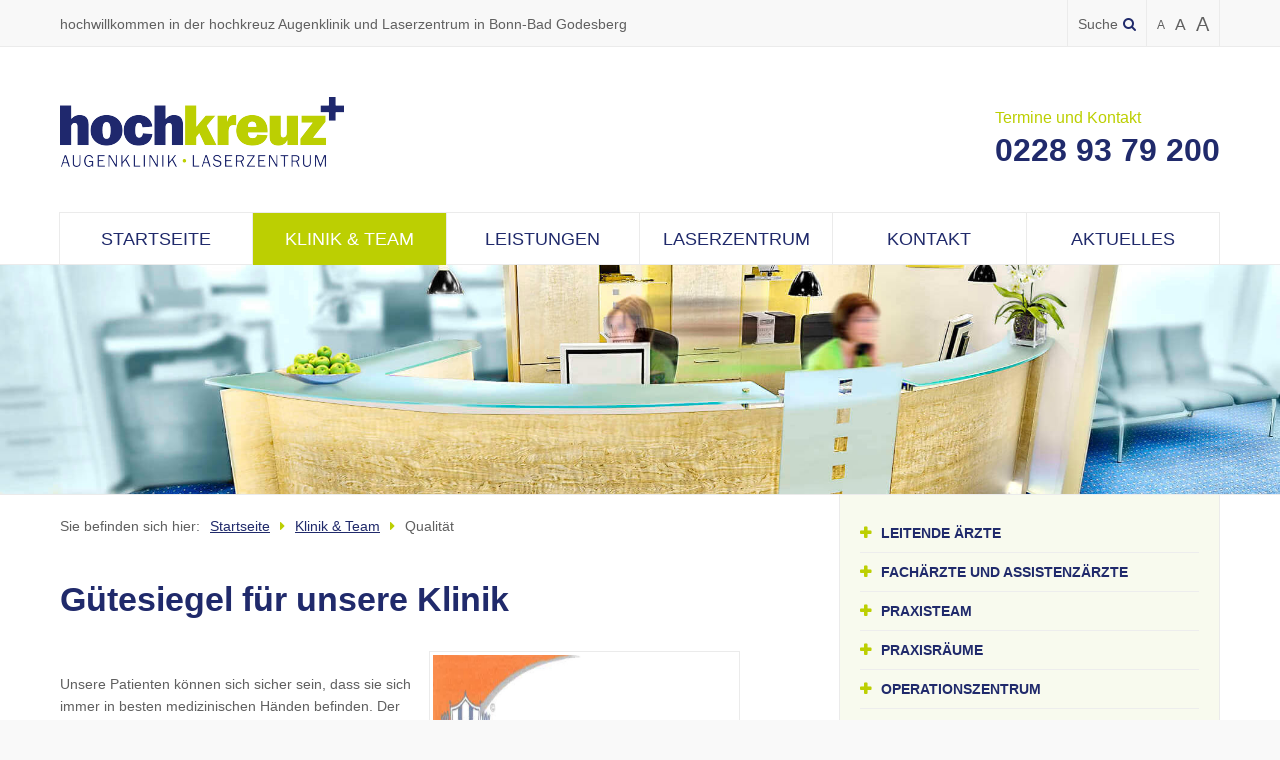

--- FILE ---
content_type: text/html; charset=UTF-8
request_url: https://www.hochkreuz.de/klinik-und-team/qualitaet/
body_size: 26567
content:
<!DOCTYPE html>
<html lang="de-DE">
<head>
    <meta charset="UTF-8">

<!-- Diese Seite wurde optimiert mit wpSEO (https://www.wpseo.org). -->
<title>Qualität › hochkreuz Augenklinik + Laserzentrum</title>
<meta name="description" content="Gütesiegel für unsere Klinik Unsere Patienten können sich sicher sein, dass sie sich immer in besten medizinischen Händen befinden. Der ..." />
<meta name="robots" content="index, follow" />
<link rel="canonical" href="https://www.hochkreuz.de/klinik-und-team/qualitaet/" />

    <meta http-equiv="X-UA-Compatible" content="IE=edge">

    

    
    

            <meta name="viewport" content="width=device-width">
    
    <link rel="stylesheet" href="https://www.hochkreuz.de/wp-content/themes/hochkreuz/assets/css/style.min.css?v1">
    <link rel="shortcut icon" type="image/x-icon" href="/favicon.ico" />
    <link rel="alternate" type="application/rss+xml" title="RSS2 Feed" href="https://www.hochkreuz.de/feed/" />
    <link rel="profile" href="http://gmpg.org/xfn/11" />

    
<link rel="alternate" hreflang="de-DE" href="https://www.hochkreuz.de/klinik-und-team/qualitaet/" />
<link rel='stylesheet' id='wp-block-library-css' href='https://www.hochkreuz.de/wp-includes/css/dist/block-library/style.min.css?ver=6.6.4' type='text/css' media='all' />
<style id='classic-theme-styles-inline-css' type='text/css'>
/*! This file is auto-generated */
.wp-block-button__link{color:#fff;background-color:#32373c;border-radius:9999px;box-shadow:none;text-decoration:none;padding:calc(.667em + 2px) calc(1.333em + 2px);font-size:1.125em}.wp-block-file__button{background:#32373c;color:#fff;text-decoration:none}
</style>
<style id='global-styles-inline-css' type='text/css'>
:root{--wp--preset--aspect-ratio--square: 1;--wp--preset--aspect-ratio--4-3: 4/3;--wp--preset--aspect-ratio--3-4: 3/4;--wp--preset--aspect-ratio--3-2: 3/2;--wp--preset--aspect-ratio--2-3: 2/3;--wp--preset--aspect-ratio--16-9: 16/9;--wp--preset--aspect-ratio--9-16: 9/16;--wp--preset--color--black: #000000;--wp--preset--color--cyan-bluish-gray: #abb8c3;--wp--preset--color--white: #ffffff;--wp--preset--color--pale-pink: #f78da7;--wp--preset--color--vivid-red: #cf2e2e;--wp--preset--color--luminous-vivid-orange: #ff6900;--wp--preset--color--luminous-vivid-amber: #fcb900;--wp--preset--color--light-green-cyan: #7bdcb5;--wp--preset--color--vivid-green-cyan: #00d084;--wp--preset--color--pale-cyan-blue: #8ed1fc;--wp--preset--color--vivid-cyan-blue: #0693e3;--wp--preset--color--vivid-purple: #9b51e0;--wp--preset--gradient--vivid-cyan-blue-to-vivid-purple: linear-gradient(135deg,rgba(6,147,227,1) 0%,rgb(155,81,224) 100%);--wp--preset--gradient--light-green-cyan-to-vivid-green-cyan: linear-gradient(135deg,rgb(122,220,180) 0%,rgb(0,208,130) 100%);--wp--preset--gradient--luminous-vivid-amber-to-luminous-vivid-orange: linear-gradient(135deg,rgba(252,185,0,1) 0%,rgba(255,105,0,1) 100%);--wp--preset--gradient--luminous-vivid-orange-to-vivid-red: linear-gradient(135deg,rgba(255,105,0,1) 0%,rgb(207,46,46) 100%);--wp--preset--gradient--very-light-gray-to-cyan-bluish-gray: linear-gradient(135deg,rgb(238,238,238) 0%,rgb(169,184,195) 100%);--wp--preset--gradient--cool-to-warm-spectrum: linear-gradient(135deg,rgb(74,234,220) 0%,rgb(151,120,209) 20%,rgb(207,42,186) 40%,rgb(238,44,130) 60%,rgb(251,105,98) 80%,rgb(254,248,76) 100%);--wp--preset--gradient--blush-light-purple: linear-gradient(135deg,rgb(255,206,236) 0%,rgb(152,150,240) 100%);--wp--preset--gradient--blush-bordeaux: linear-gradient(135deg,rgb(254,205,165) 0%,rgb(254,45,45) 50%,rgb(107,0,62) 100%);--wp--preset--gradient--luminous-dusk: linear-gradient(135deg,rgb(255,203,112) 0%,rgb(199,81,192) 50%,rgb(65,88,208) 100%);--wp--preset--gradient--pale-ocean: linear-gradient(135deg,rgb(255,245,203) 0%,rgb(182,227,212) 50%,rgb(51,167,181) 100%);--wp--preset--gradient--electric-grass: linear-gradient(135deg,rgb(202,248,128) 0%,rgb(113,206,126) 100%);--wp--preset--gradient--midnight: linear-gradient(135deg,rgb(2,3,129) 0%,rgb(40,116,252) 100%);--wp--preset--font-size--small: 13px;--wp--preset--font-size--medium: 20px;--wp--preset--font-size--large: 36px;--wp--preset--font-size--x-large: 42px;--wp--preset--spacing--20: 0.44rem;--wp--preset--spacing--30: 0.67rem;--wp--preset--spacing--40: 1rem;--wp--preset--spacing--50: 1.5rem;--wp--preset--spacing--60: 2.25rem;--wp--preset--spacing--70: 3.38rem;--wp--preset--spacing--80: 5.06rem;--wp--preset--shadow--natural: 6px 6px 9px rgba(0, 0, 0, 0.2);--wp--preset--shadow--deep: 12px 12px 50px rgba(0, 0, 0, 0.4);--wp--preset--shadow--sharp: 6px 6px 0px rgba(0, 0, 0, 0.2);--wp--preset--shadow--outlined: 6px 6px 0px -3px rgba(255, 255, 255, 1), 6px 6px rgba(0, 0, 0, 1);--wp--preset--shadow--crisp: 6px 6px 0px rgba(0, 0, 0, 1);}:where(.is-layout-flex){gap: 0.5em;}:where(.is-layout-grid){gap: 0.5em;}body .is-layout-flex{display: flex;}.is-layout-flex{flex-wrap: wrap;align-items: center;}.is-layout-flex > :is(*, div){margin: 0;}body .is-layout-grid{display: grid;}.is-layout-grid > :is(*, div){margin: 0;}:where(.wp-block-columns.is-layout-flex){gap: 2em;}:where(.wp-block-columns.is-layout-grid){gap: 2em;}:where(.wp-block-post-template.is-layout-flex){gap: 1.25em;}:where(.wp-block-post-template.is-layout-grid){gap: 1.25em;}.has-black-color{color: var(--wp--preset--color--black) !important;}.has-cyan-bluish-gray-color{color: var(--wp--preset--color--cyan-bluish-gray) !important;}.has-white-color{color: var(--wp--preset--color--white) !important;}.has-pale-pink-color{color: var(--wp--preset--color--pale-pink) !important;}.has-vivid-red-color{color: var(--wp--preset--color--vivid-red) !important;}.has-luminous-vivid-orange-color{color: var(--wp--preset--color--luminous-vivid-orange) !important;}.has-luminous-vivid-amber-color{color: var(--wp--preset--color--luminous-vivid-amber) !important;}.has-light-green-cyan-color{color: var(--wp--preset--color--light-green-cyan) !important;}.has-vivid-green-cyan-color{color: var(--wp--preset--color--vivid-green-cyan) !important;}.has-pale-cyan-blue-color{color: var(--wp--preset--color--pale-cyan-blue) !important;}.has-vivid-cyan-blue-color{color: var(--wp--preset--color--vivid-cyan-blue) !important;}.has-vivid-purple-color{color: var(--wp--preset--color--vivid-purple) !important;}.has-black-background-color{background-color: var(--wp--preset--color--black) !important;}.has-cyan-bluish-gray-background-color{background-color: var(--wp--preset--color--cyan-bluish-gray) !important;}.has-white-background-color{background-color: var(--wp--preset--color--white) !important;}.has-pale-pink-background-color{background-color: var(--wp--preset--color--pale-pink) !important;}.has-vivid-red-background-color{background-color: var(--wp--preset--color--vivid-red) !important;}.has-luminous-vivid-orange-background-color{background-color: var(--wp--preset--color--luminous-vivid-orange) !important;}.has-luminous-vivid-amber-background-color{background-color: var(--wp--preset--color--luminous-vivid-amber) !important;}.has-light-green-cyan-background-color{background-color: var(--wp--preset--color--light-green-cyan) !important;}.has-vivid-green-cyan-background-color{background-color: var(--wp--preset--color--vivid-green-cyan) !important;}.has-pale-cyan-blue-background-color{background-color: var(--wp--preset--color--pale-cyan-blue) !important;}.has-vivid-cyan-blue-background-color{background-color: var(--wp--preset--color--vivid-cyan-blue) !important;}.has-vivid-purple-background-color{background-color: var(--wp--preset--color--vivid-purple) !important;}.has-black-border-color{border-color: var(--wp--preset--color--black) !important;}.has-cyan-bluish-gray-border-color{border-color: var(--wp--preset--color--cyan-bluish-gray) !important;}.has-white-border-color{border-color: var(--wp--preset--color--white) !important;}.has-pale-pink-border-color{border-color: var(--wp--preset--color--pale-pink) !important;}.has-vivid-red-border-color{border-color: var(--wp--preset--color--vivid-red) !important;}.has-luminous-vivid-orange-border-color{border-color: var(--wp--preset--color--luminous-vivid-orange) !important;}.has-luminous-vivid-amber-border-color{border-color: var(--wp--preset--color--luminous-vivid-amber) !important;}.has-light-green-cyan-border-color{border-color: var(--wp--preset--color--light-green-cyan) !important;}.has-vivid-green-cyan-border-color{border-color: var(--wp--preset--color--vivid-green-cyan) !important;}.has-pale-cyan-blue-border-color{border-color: var(--wp--preset--color--pale-cyan-blue) !important;}.has-vivid-cyan-blue-border-color{border-color: var(--wp--preset--color--vivid-cyan-blue) !important;}.has-vivid-purple-border-color{border-color: var(--wp--preset--color--vivid-purple) !important;}.has-vivid-cyan-blue-to-vivid-purple-gradient-background{background: var(--wp--preset--gradient--vivid-cyan-blue-to-vivid-purple) !important;}.has-light-green-cyan-to-vivid-green-cyan-gradient-background{background: var(--wp--preset--gradient--light-green-cyan-to-vivid-green-cyan) !important;}.has-luminous-vivid-amber-to-luminous-vivid-orange-gradient-background{background: var(--wp--preset--gradient--luminous-vivid-amber-to-luminous-vivid-orange) !important;}.has-luminous-vivid-orange-to-vivid-red-gradient-background{background: var(--wp--preset--gradient--luminous-vivid-orange-to-vivid-red) !important;}.has-very-light-gray-to-cyan-bluish-gray-gradient-background{background: var(--wp--preset--gradient--very-light-gray-to-cyan-bluish-gray) !important;}.has-cool-to-warm-spectrum-gradient-background{background: var(--wp--preset--gradient--cool-to-warm-spectrum) !important;}.has-blush-light-purple-gradient-background{background: var(--wp--preset--gradient--blush-light-purple) !important;}.has-blush-bordeaux-gradient-background{background: var(--wp--preset--gradient--blush-bordeaux) !important;}.has-luminous-dusk-gradient-background{background: var(--wp--preset--gradient--luminous-dusk) !important;}.has-pale-ocean-gradient-background{background: var(--wp--preset--gradient--pale-ocean) !important;}.has-electric-grass-gradient-background{background: var(--wp--preset--gradient--electric-grass) !important;}.has-midnight-gradient-background{background: var(--wp--preset--gradient--midnight) !important;}.has-small-font-size{font-size: var(--wp--preset--font-size--small) !important;}.has-medium-font-size{font-size: var(--wp--preset--font-size--medium) !important;}.has-large-font-size{font-size: var(--wp--preset--font-size--large) !important;}.has-x-large-font-size{font-size: var(--wp--preset--font-size--x-large) !important;}
:where(.wp-block-post-template.is-layout-flex){gap: 1.25em;}:where(.wp-block-post-template.is-layout-grid){gap: 1.25em;}
:where(.wp-block-columns.is-layout-flex){gap: 2em;}:where(.wp-block-columns.is-layout-grid){gap: 2em;}
:root :where(.wp-block-pullquote){font-size: 1.5em;line-height: 1.6;}
</style>
<link rel='stylesheet' id='contact-form-7-css' href='https://www.hochkreuz.de/wp-content/plugins/contact-form-7/includes/css/styles.css?ver=5.9.8' type='text/css' media='all' />
<link rel='stylesheet' id='borlabs-cookie-css' href='https://www.hochkreuz.de/wp-content/cache/borlabs-cookie/borlabs-cookie_1_de.css?ver=2.2.63-23' type='text/css' media='all' />
		<style type="text/css" id="wp-custom-css">
			#overlay {
    position: fixed;
    background: rgba(255,255,255,0.8);
    height: 100%;
    width: 100%;
    top: 0;
    left: 0;
    z-index: 999999;
}
#inneroverlay {
    max-width: 960px;
    margin: 40px auto;
    background-color: #FFF;
    padding: 40px;
}
#overlay p {
	margin-bottom: 10px;
}

#nav_main{
	z-index:5 !important;
}
#clinic_info_wrapper{
	z-index:5 !important;
}
#teaser_wrapper{
	z-index:4 !important;
}
.form-top p{
color: #bccf02;
	}

.wpcf7-form label, .wpcf7-list-item{width:100%;}
.wp-block-columns.form{display:block; margin-bottom:7px;} 
.wp-block-columns.form:after{content:''; display:block; clear:both;} 
.wp-block-columns .wp-block-column:first-child{width:120px; float:left;}

.wpcf7-form input{ border: 1px solid #ebebeb;}
.wpcf7-form label{width:100%; }
.wpcf7-list-item {display:block;}
.wpcf7 form.sent .wpcf7-response-output {
  border-color: #bccf02;
}
textarea {
  height: 60px;
}		</style>
		</head>
<body class="page-template-default page page-id-204 page-child parent-pageid-6" id="subpage">
    <div id="top_line_wrapper" class="bg_gray section">
        <div class="container-fluid centered">
            <div class="row">
                <div class="col-md-8 clearfix">
                                            <p class="headline">
                                                            <a href="https://www.hochkreuz.de/augenklinik-in-bonn/">hochwillkommen in der hochkreuz Augenklinik und Laserzentrum in Bonn-Bad Godesberg</a>
                                                    </p>
                                    </div>
                <div class="col-md-4 clearfix">
                                            <a href="https://www.hochkreuz.de/augenklinik-in-bonn/" class="contact">Kontakt<span class="fa fa-phone"></span></a>
                                                            <div id="font_resizer">
                        <a href="#" data-fontsize="14" class="font_size default" title="Standard Schriftgröße">A</a>
                        <a href="#" data-fontsize="15" class="font_size medium" title="größere Schrift">A</a>
                        <a href="#" data-fontsize="16" class="font_size large" title="noch größere Schrift">A</a>
                    </div>
                                                                <a href="https://www.hochkreuz.de/suche/" class="search">Suche<span class="fa fa-search"></span></a>
                                                                            </div>
            </div>
        </div>
    </div>
    <header id="header_wrapper" class="bg_white section">
        <div class="container-fluid centered">
            <a id="logo" href="https://www.hochkreuz.de">
                <img src="[data-uri]" alt="hochkreuz Augenklinik + Laserzentrum">
            </a>
                            <div class="quick_contact">
                    <p>
                        <small>Termine und Kontakt</small>
                        <a href="tel:0228-9379200">0228 93 79 200</a>
                    </p>
                </div>
                        <span class="responsive_nav_toggle fa fa-bars"></span>
            <nav id="nav_main">
                <ul class="clearfix"><li id="menu-item-32" class="menu-item menu-item-type-post_type menu-item-object-page menu-item-home menu-item-32"><a href="https://www.hochkreuz.de/">Startseite<span class="fa fa-chevron-circle-down"></span></a></li>
<li id="menu-item-31" class="menu-item menu-item-type-post_type menu-item-object-page current-page-ancestor current-menu-ancestor current-menu-parent current-page-parent current_page_parent current_page_ancestor menu-item-has-children menu-item-31"><a href="https://www.hochkreuz.de/klinik-und-team/">Klinik &#038; Team<span class="fa fa-chevron-circle-down"></span></a>
<div class='sub_menu_wrapper'><ul class='sub_menu'>
	<li id="menu-item-173" class="menu-item menu-item-type-post_type menu-item-object-page menu-item-173"><a href="https://www.hochkreuz.de/klinik-und-team/leitende-aerzte/">Leitende Ärzte<span class="fa fa-chevron-circle-down"></span></a></li>
	<li id="menu-item-580" class="menu-item menu-item-type-post_type menu-item-object-page menu-item-580"><a href="https://www.hochkreuz.de/klinik-und-team/fachaerzte-und-assistenzaerzte/">Fachärzte und Assistenzärzte<span class="fa fa-chevron-circle-down"></span></a></li>
	<li id="menu-item-470" class="menu-item menu-item-type-post_type menu-item-object-page menu-item-470"><a href="https://www.hochkreuz.de/klinik-und-team/praxisteam/">Praxisteam<span class="fa fa-chevron-circle-down"></span></a></li>
	<li id="menu-item-172" class="menu-item menu-item-type-post_type menu-item-object-page menu-item-172"><a href="https://www.hochkreuz.de/klinik-und-team/praxisraeume/">Praxisräume<span class="fa fa-chevron-circle-down"></span></a></li>
	<li id="menu-item-207" class="menu-item menu-item-type-post_type menu-item-object-page menu-item-207"><a href="https://www.hochkreuz.de/klinik-und-team/operationszentrum/">Operationszentrum<span class="fa fa-chevron-circle-down"></span></a></li>
	<li id="menu-item-206" class="menu-item menu-item-type-post_type menu-item-object-page current-menu-item page_item page-item-204 current_page_item menu-item-206"><a href="https://www.hochkreuz.de/klinik-und-team/qualitaet/" aria-current="page">Qualität<span class="fa fa-chevron-circle-down"></span></a></li>
	<li id="menu-item-701" class="menu-item menu-item-type-post_type menu-item-object-page menu-item-701"><a href="https://www.hochkreuz.de/klinik-und-team/hygiene/">Hygiene<span class="fa fa-chevron-circle-down"></span></a></li>
</ul></div>
</li>
<li id="menu-item-30" class="menu-item menu-item-type-post_type menu-item-object-page menu-item-has-children menu-item-30"><a href="https://www.hochkreuz.de/leistungen-augenklinik/">Leistungen<span class="fa fa-chevron-circle-down"></span></a>
<div class='sub_menu_wrapper'><ul class='sub_menu'>
	<li id="menu-item-531" class="menu-item menu-item-type-post_type menu-item-object-page menu-item-531"><a href="https://www.hochkreuz.de/leistungen-augenklinik/cataract-grauer-star/">Cataract – Grauer Star<span class="fa fa-chevron-circle-down"></span></a></li>
	<li id="menu-item-749" class="menu-item menu-item-type-post_type menu-item-object-page menu-item-749"><a href="https://www.hochkreuz.de/leistungen-augenklinik/torische-multifokal-intraokularlinsen/">Spezielle Intraokularlinsen<span class="fa fa-chevron-circle-down"></span></a></li>
	<li id="menu-item-756" class="menu-item menu-item-type-post_type menu-item-object-page menu-item-756"><a href="https://www.hochkreuz.de/leistungen-augenklinik/netzhaut-glaskoerper-chirurgie/">Netzhaut-Glaskörper-Chirurgie<span class="fa fa-chevron-circle-down"></span></a></li>
	<li id="menu-item-692" class="menu-item menu-item-type-post_type menu-item-object-page menu-item-692"><a href="https://www.hochkreuz.de/leistungen-augenklinik/makuladegeneration/">Makuladegeneration<span class="fa fa-chevron-circle-down"></span></a></li>
	<li id="menu-item-532" class="menu-item menu-item-type-post_type menu-item-object-page menu-item-532"><a href="https://www.hochkreuz.de/leistungen-augenklinik/glaukom-gruener-star/">Glaukom – Grüner Star<span class="fa fa-chevron-circle-down"></span></a></li>
	<li id="menu-item-826" class="menu-item menu-item-type-post_type menu-item-object-page menu-item-826"><a href="https://www.hochkreuz.de/leistungen-augenklinik/refraktive-chirurgie/">Refraktive Chirurgie<span class="fa fa-chevron-circle-down"></span></a></li>
	<li id="menu-item-750" class="menu-item menu-item-type-post_type menu-item-object-page menu-item-750"><a href="https://www.hochkreuz.de/leistungen-augenklinik/hornhauttransplantation/">Hornhauttransplantation<span class="fa fa-chevron-circle-down"></span></a></li>
	<li id="menu-item-693" class="menu-item menu-item-type-post_type menu-item-object-page menu-item-693"><a href="https://www.hochkreuz.de/leistungen-augenklinik/corneal-crosslinking/">Corneal Crosslinking<span class="fa fa-chevron-circle-down"></span></a></li>
	<li id="menu-item-752" class="menu-item menu-item-type-post_type menu-item-object-page menu-item-752"><a href="https://www.hochkreuz.de/leistungen-augenklinik/plastische-lid-chirurgie/">Plastische Lid-Chirurgie<span class="fa fa-chevron-circle-down"></span></a></li>
	<li id="menu-item-753" class="menu-item menu-item-type-post_type menu-item-object-page menu-item-753"><a href="https://www.hochkreuz.de/leistungen-augenklinik/traenenwegsoperationen/">Tränenwegsoperationen<span class="fa fa-chevron-circle-down"></span></a></li>
	<li id="menu-item-537" class="menu-item menu-item-type-post_type menu-item-object-page menu-item-537"><a href="https://www.hochkreuz.de/leistungen-augenklinik/sehschule/">Sehschule – Kinder<span class="fa fa-chevron-circle-down"></span></a></li>
</ul></div>
</li>
<li id="menu-item-29" class="menu-item menu-item-type-post_type menu-item-object-page menu-item-29"><a href="https://www.hochkreuz.de/laserzentrum-lasik-therapie/">Laserzentrum<span class="fa fa-chevron-circle-down"></span></a></li>
<li id="menu-item-26" class="menu-item menu-item-type-post_type menu-item-object-page menu-item-has-children menu-item-26"><a href="https://www.hochkreuz.de/augenklinik-in-bonn/">Kontakt<span class="fa fa-chevron-circle-down"></span></a>
<div class='sub_menu_wrapper'><ul class='sub_menu'>
	<li id="menu-item-713" class="menu-item menu-item-type-post_type menu-item-object-page menu-item-713"><a href="https://www.hochkreuz.de/augenklinik-in-bonn/anfahrt-hochkreuz-augenklinik/">Anfahrt<span class="fa fa-chevron-circle-down"></span></a></li>
</ul></div>
</li>
<li id="menu-item-494" class="menu-item menu-item-type-post_type menu-item-object-page menu-item-494"><a href="https://www.hochkreuz.de/?page_id=47">Aktuelles<span class="fa fa-chevron-circle-down"></span></a></li>
</ul>            </nav>
        </div>
    </header>
    <div role="main" id="content_wrapper" class="clearfix"><section id="teaser_wrapper" class="bg_green section " style="background-image: url('https://www.hochkreuz.de/wp-content/uploads/2016/02/hochkreuz-augenklinik-willkommen-cropped.jpg');">
    <div class="container-fluid centered">
        <div class="row">
            <div id="teaser_inner" class="col-md-12">
                                                                            </div>
        </div>
    </div>
</section>    <main id="main_content" class="bg_white section">
        <section class="container-fluid centered">
            <div class="row">
                <div class="col-sm-8 content_padding_right inner">
                    <nav id="nav_breadcrumb"><span class="prefix">Sie befinden sich hier:</span><ul><li itemscope itemtype="http://data-vocabulary.org/Breadcrumb"><a href="https://www.hochkreuz.de/" itemprop="url"><span itemprop="title">Startseite</span></a></li><li itemscope itemtype="http://data-vocabulary.org/Breadcrumb"><a href="https://www.hochkreuz.de/klinik-und-team/" itemprop="url"><span itemprop="title">Klinik &#038; Team</span></a></li><li class="current">Qualität</li></ul></nav>                                            <article id="post_204" class="clearfix post-204 page type-page status-publish hentry">
                            <h1>Gütesiegel für unsere Klinik</h1>
<p><a href="https://www.hochkreuz.de/wp-content/uploads/2023/05/SKM_C300i23051513420gr-1.jpg"><img fetchpriority="high" decoding="async" class="border responsive_no_float  wp-image-1403  alignright" src="https://www.hochkreuz.de/wp-content/uploads/2023/05/SKM_C300i23051513420gr-1.jpg" alt="" width="311" height="731" /></a><br />
Unsere Patienten können sich sicher sein, dass sie sich immer in besten medizinischen Händen befinden. Der hohe Qualitätsstandard unserer Klinik ist auch von staatlicher Stelle bestätigt worden.</p>
<p>Mit einer so genannten Zertifizierung nach DIN EN ISO 9001 können wir für unsere Patienten ein Gütesiegel der besonderen Art vorweisen. Sie ist ein internationales Qualitätsmerkmal und stellt für Patienten eine verlässliche Orientierungshilfe dar. So wie die Note &#8222;sehr gut&#8220; der Stiftung Warentest auch eine Richtlinie für den Verbraucher ist.</p>
<p>Der Prüfung durch eine staatlich zugelassene Zertifizierungsstelle hat sich unsere Klinik freiwillig unterzogen. Denn ein solcher Qualitätstest ist für Kliniken und Praxen keine Pflicht.</p>
<p>Worum es geht bei der Zertifizierung:</p>
<p>In mühevoller Kleinarbeit und mit hohem Zeitaufwand haben unsere Ärzte und Mitarbeiter vorgegebene Qualitätsnormen auf die Augenheilkunde übertragen und eigene Richtlinien, Ziele und Abläufe für den Klinikbetrieb erstellt. Da ist beispielsweise minutiös geregelt und schriftlich dokumentiert, welchen Weg der Patient in den OP nimmt, wer ihn dort empfängt oder wann welche Tropfen verabreicht werden.</p>
<p>Jedes Jahr kontrolliert eine von der Zertifizierungsstelle bestimmte Jury, ob die Klinik die Qualitätskriterien beibehalten oder sogar verbessert hat. Das garantiert dem Patienten eine gleich bleibend qualitativ hohe Versorgung mit optimalen Therapieergebnissen und geringen Risiken.</p>
                        </article>
                                    </div>
                <aside id="sidebar" class="col-sm-4">
                    <div class="outer bg_green">
                        <div class="inner">
                                                            <nav class="nav_secondary"><ul class="plus_list"><li class="page_item page-item-161"><a href="https://www.hochkreuz.de/klinik-und-team/leitende-aerzte/">Leitende Ärzte</a></li>
<li class="page_item page-item-575"><a href="https://www.hochkreuz.de/klinik-und-team/fachaerzte-und-assistenzaerzte/">Fachärzte und Assistenzärzte</a></li>
<li class="page_item page-item-462"><a href="https://www.hochkreuz.de/klinik-und-team/praxisteam/">Praxisteam</a></li>
<li class="page_item page-item-163"><a href="https://www.hochkreuz.de/klinik-und-team/praxisraeume/">Praxisräume</a></li>
<li class="page_item page-item-202"><a href="https://www.hochkreuz.de/klinik-und-team/operationszentrum/">Operationszentrum</a></li>
<li class="page_item page-item-204 current_page_item"><a href="https://www.hochkreuz.de/klinik-und-team/qualitaet/" aria-current="page">Qualität</a></li>
<li class="page_item page-item-696"><a href="https://www.hochkreuz.de/klinik-und-team/hygiene/">Hygiene</a></li>
</ul></nav>                                                            </div>
                    </div>
                </aside>
            </div>
        </section>
    </main>
        </div>
        <footer id="footer_wrapper" class="bg_white section">
            <div class="container-fluid centered">
                <div class="row">
                    <div class="col-sm-4">
                        <a id="footer_logo" href="https://www.hochkreuz.de">
                            <img src="[data-uri]" alt="hochkreuz Augenklinik + Laserzentrum">
                        </a>
                                                    <address>
                                <strong>hochkreuz Augenklinik + Laserzentrum</strong><br>
                                <p>Godesberger Allee 90<br />
53175 Bonn</p>
                            </address>
                                                                            <p class="no_margin_bottom">
                                <a class="hidden_link" href="tel:0228-9379200"><span class="icon_green icon_margin_right fa fa-phone"></span>0228 93 79 200</a>
                            </p>
                                                                            <p class="no_margin_bottom">
                                <strong><span class="icon_green icon_margin_right fa fa-fax"></span>0228 93 79 199</strong>
                            </p>
                                                                            <p class="no_margin_bottom">
                                <a class="hidden_link no_init_underline" href="mailto:info@hochkreuz.de"><span class="icon_green icon_margin_right fa fa-envelope"></span>info@hochkreuz.de</a>
                            </p>
                                                                    </div>
                    <div class="col-sm-4">
                        <h4>Hochkreuz Augenklinik</h4>
                                                <ul class="plus_list">
                            <li class="page_item page-item-6 page_item_has_children current_page_ancestor current_page_parent"><a href="https://www.hochkreuz.de/klinik-und-team/">Klinik &#038; Team</a>	<li class="page_item page-item-161"><a href="https://www.hochkreuz.de/klinik-und-team/leitende-aerzte/">Leitende Ärzte</a></li>
	<li class="page_item page-item-163"><a href="https://www.hochkreuz.de/klinik-und-team/praxisraeume/">Praxisräume</a></li>
</li>
<li class="page_item page-item-8"><a href="https://www.hochkreuz.de/leistungen-augenklinik/">Leistungen</a></li>
<li class="page_item page-item-10"><a href="https://www.hochkreuz.de/laserzentrum-lasik-therapie/">Laserzentrum</a></li>
<li class="page_item page-item-16 page_item_has_children"><a href="https://www.hochkreuz.de/augenklinik-in-bonn/">Kontakt</a>	<li class="page_item page-item-22"><a href="https://www.hochkreuz.de/augenklinik-in-bonn/anfahrt-hochkreuz-augenklinik/">Anfahrt</a></li>
</li>
                        </ul>
                    </div>
                    <div class="col-sm-4 clearfix">
                                                    <h4>Gütesiegel für unsere Klinik</h4>
                                                                                                                                        <a href="https://www.hochkreuz.de/klinik-und-team/qualitaet/">
                                                                                        <img class="alignleft border" src="https://www.hochkreuz.de/wp-content/uploads/2023/05/SKM_C300i23051513420-2.jpg" alt="">
                                                                                        </a>
                                                                                                        <p>Unsere Patienten können sich sicher sein, dass sie sich immer in besten medizinischen Händen befinden. Der hohe Qualitätsstandard unserer Klinik ist auch von staatlicher Stelle bestätigt worden. </p>
                                            </div>
                </div>
        </footer>
        <div id="footer_line_wrapper" class="bg_gray section">
            <div class="container-fluid centered">
                <div class="row">
                    <div class="col-sm-8">
                        <p>
                            &copy; Copyright 2026                                                            - hochkreuz Augenklinik und Laserzentrum                                                    </p>
                    </div>
                    <div class="col-sm-4 clearfix">
                        <nav id="nav_footer">
                            <ul class="clearfix"><li id="menu-item-25" class="menu-item menu-item-type-post_type menu-item-object-page menu-item-25"><a href="https://www.hochkreuz.de/datenschutz/">Datenschutz</a></li>
<li id="menu-item-24" class="menu-item menu-item-type-post_type menu-item-object-page menu-item-24"><a href="https://www.hochkreuz.de/impressum/">Impressum</a></li>
</ul>                        </nav>
                    </div>
                </div>
            </div>
        </div>
        <a href="#top_line_wrapper" class="back_to_top" title="Zum Seitenanfang"></a>
        <!--googleoff: all--><div data-nosnippet><script id="BorlabsCookieBoxWrap" type="text/template"><div
    id="BorlabsCookieBox"
    class="BorlabsCookie"
    role="dialog"
    aria-labelledby="CookieBoxTextHeadline"
    aria-describedby="CookieBoxTextDescription"
    aria-modal="true"
>
    <div class="top-center" style="display: none;">
        <div class="_brlbs-box-wrap">
            <div class="_brlbs-box _brlbs-box-advanced">
                <div class="cookie-box">
                    <div class="container">
                        <div class="row">
                            <div class="col-12">
                                <div class="_brlbs-flex-center">
                                                                            <img
                                            width="32"
                                            height="32"
                                            class="cookie-logo"
                                            src="https://www.hochkreuz.de/wp-content/uploads/2019/12/kreuz_gr.png"
                                            srcset="https://www.hochkreuz.de/wp-content/uploads/2019/12/kreuz_gr.png, https://www.hochkreuz.de/wp-content/uploads/2019/12/kreuz_gr.png 2x"
                                            alt="Datenschutzeinstellungen"
                                            aria-hidden="true"
                                        >
                                    
                                    <span role="heading" aria-level="3" class="_brlbs-h3" id="CookieBoxTextHeadline">Datenschutzeinstellungen</span>
                                </div>

                                <p id="CookieBoxTextDescription"><span class="_brlbs-paragraph _brlbs-text-description">Wir nutzen Cookies auf unserer Website. Einige von ihnen sind essenziell, während andere uns helfen, diese Website und Ihre Erfahrung zu verbessern.</span> <span class="_brlbs-paragraph _brlbs-text-confirm-age">Wenn Sie unter 16 Jahre alt sind und Ihre Zustimmung zu freiwilligen Diensten geben möchten, müssen Sie Ihre Erziehungsberechtigten um Erlaubnis bitten.</span> <span class="_brlbs-paragraph _brlbs-text-technology">Wir verwenden Cookies und andere Technologien auf unserer Website. Einige von ihnen sind essenziell, während andere uns helfen, diese Website und Ihre Erfahrung zu verbessern.</span> <span class="_brlbs-paragraph _brlbs-text-personal-data">Personenbezogene Daten können verarbeitet werden (z. B. IP-Adressen), z. B. für personalisierte Anzeigen und Inhalte oder Anzeigen- und Inhaltsmessung.</span> <span class="_brlbs-paragraph _brlbs-text-more-information">Weitere Informationen über die Verwendung Ihrer Daten finden Sie in unserer  <a class="_brlbs-cursor" href="https://www.hochkreuz.de/datenschutz/">Datenschutzerklärung</a>.</span> <span class="_brlbs-paragraph _brlbs-text-revoke">Sie können Ihre Auswahl jederzeit unter <a class="_brlbs-cursor" href="#" data-cookie-individual>Einstellungen</a> widerrufen oder anpassen.</span></p>

                                                                    <fieldset>
                                        <legend class="sr-only">Datenschutzeinstellungen</legend>
                                        <ul>
                                                                                                <li>
                                                        <label class="_brlbs-checkbox">
                                                            Essenziell                                                            <input
                                                                id="checkbox-essential"
                                                                tabindex="0"
                                                                type="checkbox"
                                                                name="cookieGroup[]"
                                                                value="essential"
                                                                 checked                                                                 disabled                                                                data-borlabs-cookie-checkbox
                                                            >
                                                            <span class="_brlbs-checkbox-indicator"></span>
                                                        </label>
                                                    </li>
                                                                                                    <li>
                                                        <label class="_brlbs-checkbox">
                                                            Statistiken                                                            <input
                                                                id="checkbox-statistics"
                                                                tabindex="0"
                                                                type="checkbox"
                                                                name="cookieGroup[]"
                                                                value="statistics"
                                                                 checked                                                                                                                                data-borlabs-cookie-checkbox
                                                            >
                                                            <span class="_brlbs-checkbox-indicator"></span>
                                                        </label>
                                                    </li>
                                                                                                    <li>
                                                        <label class="_brlbs-checkbox">
                                                            Externe Medien                                                            <input
                                                                id="checkbox-external-media"
                                                                tabindex="0"
                                                                type="checkbox"
                                                                name="cookieGroup[]"
                                                                value="external-media"
                                                                 checked                                                                                                                                data-borlabs-cookie-checkbox
                                                            >
                                                            <span class="_brlbs-checkbox-indicator"></span>
                                                        </label>
                                                    </li>
                                                                                        </ul>
                                    </fieldset>

                                    
                                                                    <p class="_brlbs-accept">
                                        <a
                                            href="#"
                                            tabindex="0"
                                            role="button"
                                            class="_brlbs-btn _brlbs-btn-accept-all _brlbs-cursor"
                                            data-cookie-accept-all
                                        >
                                            Alle akzeptieren                                        </a>
                                    </p>

                                    <p class="_brlbs-accept">
                                        <a
                                            href="#"
                                            tabindex="0"
                                            role="button"
                                            id="CookieBoxSaveButton"
                                            class="_brlbs-btn _brlbs-cursor"
                                            data-cookie-accept
                                        >
                                            Speichern                                        </a>
                                    </p>
                                
                                                                    <p class="_brlbs-refuse-btn">
                                        <a
                                            class="_brlbs-btn _brlbs-cursor"
                                            href="#"
                                            tabindex="0"
                                            role="button"
                                            data-cookie-refuse
                                        >
                                            Nur essenzielle Cookies akzeptieren                                        </a>
                                    </p>
                                
                                <p class="_brlbs-manage-btn ">
                                    <a href="#" class="_brlbs-cursor _brlbs-btn " tabindex="0" role="button" data-cookie-individual>
                                        Individuelle Datenschutzeinstellungen                                    </a>
                                </p>

                                <p class="_brlbs-legal">
                                    <a href="#" class="_brlbs-cursor" tabindex="0" role="button" data-cookie-individual>
                                        Cookie-Details                                    </a>

                                                                            <span class="_brlbs-separator"></span>
                                        <a href="https://www.hochkreuz.de/datenschutz/" tabindex="0" role="button">
                                            Datenschutzerklärung                                        </a>
                                    
                                                                            <span class="_brlbs-separator"></span>
                                        <a href="https://www.hochkreuz.de/impressum/" tabindex="0" role="button">
                                            Impressum                                        </a>
                                                                    </p>
                            </div>
                        </div>
                    </div>
                </div>

                <div
    class="cookie-preference"
    aria-hidden="true"
    role="dialog"
    aria-describedby="CookiePrefDescription"
    aria-modal="true"
>
    <div class="container not-visible">
        <div class="row no-gutters">
            <div class="col-12">
                <div class="row no-gutters align-items-top">
                    <div class="col-12">
                        <div class="_brlbs-flex-center">
                                                    <img
                                width="32"
                                height="32"
                                class="cookie-logo"
                                src="https://www.hochkreuz.de/wp-content/uploads/2019/12/kreuz_gr.png"
                                srcset="https://www.hochkreuz.de/wp-content/uploads/2019/12/kreuz_gr.png, https://www.hochkreuz.de/wp-content/uploads/2019/12/kreuz_gr.png 2x"
                                alt="Datenschutzeinstellungen"
                            >
                                                    <span role="heading" aria-level="3" class="_brlbs-h3">Datenschutzeinstellungen</span>
                        </div>

                        <p id="CookiePrefDescription">
                            <span class="_brlbs-paragraph _brlbs-text-confirm-age">Wenn Sie unter 16 Jahre alt sind und Ihre Zustimmung zu freiwilligen Diensten geben möchten, müssen Sie Ihre Erziehungsberechtigten um Erlaubnis bitten.</span> <span class="_brlbs-paragraph _brlbs-text-technology">Wir verwenden Cookies und andere Technologien auf unserer Website. Einige von ihnen sind essenziell, während andere uns helfen, diese Website und Ihre Erfahrung zu verbessern.</span> <span class="_brlbs-paragraph _brlbs-text-personal-data">Personenbezogene Daten können verarbeitet werden (z. B. IP-Adressen), z. B. für personalisierte Anzeigen und Inhalte oder Anzeigen- und Inhaltsmessung.</span> <span class="_brlbs-paragraph _brlbs-text-more-information">Weitere Informationen über die Verwendung Ihrer Daten finden Sie in unserer  <a class="_brlbs-cursor" href="https://www.hochkreuz.de/datenschutz/">Datenschutzerklärung</a>.</span> <span class="_brlbs-paragraph _brlbs-text-description">Hier finden Sie eine Übersicht über alle verwendeten Cookies. Sie können Ihre Einwilligung zu ganzen Kategorien geben oder sich weitere Informationen anzeigen lassen und so nur bestimmte Cookies auswählen.</span>                        </p>

                        <div class="row no-gutters align-items-center">
                            <div class="col-12 col-sm-10">
                                <p class="_brlbs-accept">
                                                                            <a
                                            href="#"
                                            class="_brlbs-btn _brlbs-btn-accept-all _brlbs-cursor"
                                            tabindex="0"
                                            role="button"
                                            data-cookie-accept-all
                                        >
                                            Alle akzeptieren                                        </a>
                                        
                                    <a
                                        href="#"
                                        id="CookiePrefSave"
                                        tabindex="0"
                                        role="button"
                                        class="_brlbs-btn _brlbs-cursor"
                                        data-cookie-accept
                                    >
                                        Speichern                                    </a>

                                                                            <a
                                            href="#"
                                            class="_brlbs-btn _brlbs-refuse-btn _brlbs-cursor"
                                            tabindex="0"
                                            role="button"
                                            data-cookie-refuse
                                        >
                                            Nur essenzielle Cookies akzeptieren                                        </a>
                                                                    </p>
                            </div>

                            <div class="col-12 col-sm-2">
                                <p class="_brlbs-refuse">
                                    <a
                                        href="#"
                                        class="_brlbs-cursor"
                                        tabindex="0"
                                        role="button"
                                        data-cookie-back
                                    >
                                        Zurück                                    </a>

                                                                    </p>
                            </div>
                        </div>
                    </div>
                </div>

                <div data-cookie-accordion>
                                            <fieldset>
                            <legend class="sr-only">Datenschutzeinstellungen</legend>

                                                                                                <div class="bcac-item">
                                        <div class="d-flex flex-row">
                                            <label class="w-75">
                                                <span role="heading" aria-level="4" class="_brlbs-h4">Essenziell (1)</span>
                                            </label>

                                            <div class="w-25 text-right">
                                                                                            </div>
                                        </div>

                                        <div class="d-block">
                                            <p>Essenzielle Cookies ermöglichen grundlegende Funktionen und sind für die einwandfreie Funktion der Website erforderlich.</p>

                                            <p class="text-center">
                                                <a
                                                    href="#"
                                                    class="_brlbs-cursor d-block"
                                                    tabindex="0"
                                                    role="button"
                                                    data-cookie-accordion-target="essential"
                                                >
                                                    <span data-cookie-accordion-status="show">
                                                        Cookie-Informationen anzeigen                                                    </span>

                                                    <span data-cookie-accordion-status="hide" class="borlabs-hide">
                                                        Cookie-Informationen ausblenden                                                    </span>
                                                </a>
                                            </p>
                                        </div>

                                        <div
                                            class="borlabs-hide"
                                            data-cookie-accordion-parent="essential"
                                        >
                                                                                            <table>
                                                    
                                                    <tr>
                                                        <th scope="row">Name</th>
                                                        <td>
                                                            <label>
                                                                Borlabs Cookie                                                            </label>
                                                        </td>
                                                    </tr>

                                                    <tr>
                                                        <th scope="row">Anbieter</th>
                                                        <td>Eigentümer dieser Website<span>, </span><a href="https://www.hochkreuz.de/impressum/">Impressum</a></td>
                                                    </tr>

                                                                                                            <tr>
                                                            <th scope="row">Zweck</th>
                                                            <td>Speichert die Einstellungen der Besucher, die in der Cookie Box von Borlabs Cookie ausgewählt wurden.</td>
                                                        </tr>
                                                        
                                                    
                                                    
                                                                                                            <tr>
                                                            <th scope="row">Cookie Name</th>
                                                            <td>borlabs-cookie</td>
                                                        </tr>
                                                        
                                                                                                            <tr>
                                                            <th scope="row">Cookie Laufzeit</th>
                                                            <td>1 Jahr</td>
                                                        </tr>
                                                                                                        </table>
                                                                                        </div>
                                    </div>
                                                                                                                                        <div class="bcac-item">
                                        <div class="d-flex flex-row">
                                            <label class="w-75">
                                                <span role="heading" aria-level="4" class="_brlbs-h4">Statistiken (1)</span>
                                            </label>

                                            <div class="w-25 text-right">
                                                                                                    <label class="_brlbs-btn-switch">
                                                        <span class="sr-only">Statistiken</span>
                                                        <input
                                                            tabindex="0"
                                                            id="borlabs-cookie-group-statistics"
                                                            type="checkbox"
                                                            name="cookieGroup[]"
                                                            value="statistics"
                                                             checked                                                            data-borlabs-cookie-switch
                                                        />
                                                        <span class="_brlbs-slider"></span>
                                                        <span
                                                            class="_brlbs-btn-switch-status"
                                                            data-active="An"
                                                            data-inactive="Aus">
                                                        </span>
                                                    </label>
                                                                                                </div>
                                        </div>

                                        <div class="d-block">
                                            <p>Statistik Cookies erfassen Informationen anonym. Diese Informationen helfen uns zu verstehen, wie unsere Besucher unsere Website nutzen.</p>

                                            <p class="text-center">
                                                <a
                                                    href="#"
                                                    class="_brlbs-cursor d-block"
                                                    tabindex="0"
                                                    role="button"
                                                    data-cookie-accordion-target="statistics"
                                                >
                                                    <span data-cookie-accordion-status="show">
                                                        Cookie-Informationen anzeigen                                                    </span>

                                                    <span data-cookie-accordion-status="hide" class="borlabs-hide">
                                                        Cookie-Informationen ausblenden                                                    </span>
                                                </a>
                                            </p>
                                        </div>

                                        <div
                                            class="borlabs-hide"
                                            data-cookie-accordion-parent="statistics"
                                        >
                                                                                            <table>
                                                                                                            <tr>
                                                            <th scope="row">Akzeptieren</th>
                                                            <td>
                                                                <label class="_brlbs-btn-switch _brlbs-btn-switch--textRight">
                                                                    <span class="sr-only">Google Analytics</span>
                                                                    <input
                                                                        id="borlabs-cookie-google-analytics"
                                                                        tabindex="0"
                                                                        type="checkbox" data-cookie-group="statistics"
                                                                        name="cookies[statistics][]"
                                                                        value="google-analytics"
                                                                         checked                                                                        data-borlabs-cookie-switch
                                                                    />

                                                                    <span class="_brlbs-slider"></span>

                                                                    <span
                                                                        class="_brlbs-btn-switch-status"
                                                                        data-active="An"
                                                                        data-inactive="Aus"
                                                                        aria-hidden="true">
                                                                    </span>
                                                                </label>
                                                            </td>
                                                        </tr>
                                                        
                                                    <tr>
                                                        <th scope="row">Name</th>
                                                        <td>
                                                            <label>
                                                                Google Analytics                                                            </label>
                                                        </td>
                                                    </tr>

                                                    <tr>
                                                        <th scope="row">Anbieter</th>
                                                        <td>Google Ireland Limited, Gordon House, Barrow Street, Dublin 4, Ireland</td>
                                                    </tr>

                                                                                                            <tr>
                                                            <th scope="row">Zweck</th>
                                                            <td>Cookie von Google für Website-Analysen. Erzeugt statistische Daten darüber, wie der Besucher die Website nutzt.</td>
                                                        </tr>
                                                        
                                                                                                            <tr>
                                                            <th scope="row">Datenschutzerklärung</th>
                                                            <td class="_brlbs-pp-url">
                                                                <a
                                                                    href="https://policies.google.com/privacy"
                                                                    target="_blank"
                                                                    rel="nofollow noopener noreferrer"
                                                                >
                                                                    https://policies.google.com/privacy                                                                </a>
                                                            </td>
                                                        </tr>
                                                        
                                                    
                                                                                                            <tr>
                                                            <th scope="row">Cookie Name</th>
                                                            <td>_ga,_gat,_gid</td>
                                                        </tr>
                                                        
                                                                                                            <tr>
                                                            <th scope="row">Cookie Laufzeit</th>
                                                            <td>2 Jahre</td>
                                                        </tr>
                                                                                                        </table>
                                                                                        </div>
                                    </div>
                                                                                                                                                                                                        <div class="bcac-item">
                                        <div class="d-flex flex-row">
                                            <label class="w-75">
                                                <span role="heading" aria-level="4" class="_brlbs-h4">Externe Medien (1)</span>
                                            </label>

                                            <div class="w-25 text-right">
                                                                                                    <label class="_brlbs-btn-switch">
                                                        <span class="sr-only">Externe Medien</span>
                                                        <input
                                                            tabindex="0"
                                                            id="borlabs-cookie-group-external-media"
                                                            type="checkbox"
                                                            name="cookieGroup[]"
                                                            value="external-media"
                                                             checked                                                            data-borlabs-cookie-switch
                                                        />
                                                        <span class="_brlbs-slider"></span>
                                                        <span
                                                            class="_brlbs-btn-switch-status"
                                                            data-active="An"
                                                            data-inactive="Aus">
                                                        </span>
                                                    </label>
                                                                                                </div>
                                        </div>

                                        <div class="d-block">
                                            <p>Inhalte von Videoplattformen und Social-Media-Plattformen werden standardmäßig blockiert. Wenn Cookies von externen Medien akzeptiert werden, bedarf der Zugriff auf diese Inhalte keiner manuellen Einwilligung mehr.</p>

                                            <p class="text-center">
                                                <a
                                                    href="#"
                                                    class="_brlbs-cursor d-block"
                                                    tabindex="0"
                                                    role="button"
                                                    data-cookie-accordion-target="external-media"
                                                >
                                                    <span data-cookie-accordion-status="show">
                                                        Cookie-Informationen anzeigen                                                    </span>

                                                    <span data-cookie-accordion-status="hide" class="borlabs-hide">
                                                        Cookie-Informationen ausblenden                                                    </span>
                                                </a>
                                            </p>
                                        </div>

                                        <div
                                            class="borlabs-hide"
                                            data-cookie-accordion-parent="external-media"
                                        >
                                                                                            <table>
                                                                                                            <tr>
                                                            <th scope="row">Akzeptieren</th>
                                                            <td>
                                                                <label class="_brlbs-btn-switch _brlbs-btn-switch--textRight">
                                                                    <span class="sr-only">Vimeo</span>
                                                                    <input
                                                                        id="borlabs-cookie-vimeo"
                                                                        tabindex="0"
                                                                        type="checkbox" data-cookie-group="external-media"
                                                                        name="cookies[external-media][]"
                                                                        value="vimeo"
                                                                         checked                                                                        data-borlabs-cookie-switch
                                                                    />

                                                                    <span class="_brlbs-slider"></span>

                                                                    <span
                                                                        class="_brlbs-btn-switch-status"
                                                                        data-active="An"
                                                                        data-inactive="Aus"
                                                                        aria-hidden="true">
                                                                    </span>
                                                                </label>
                                                            </td>
                                                        </tr>
                                                        
                                                    <tr>
                                                        <th scope="row">Name</th>
                                                        <td>
                                                            <label>
                                                                Vimeo                                                            </label>
                                                        </td>
                                                    </tr>

                                                    <tr>
                                                        <th scope="row">Anbieter</th>
                                                        <td>Vimeo Inc., 555 West 18th Street, New York, New York 10011, USA</td>
                                                    </tr>

                                                                                                            <tr>
                                                            <th scope="row">Zweck</th>
                                                            <td>Wird verwendet, um Vimeo-Inhalte zu entsperren.</td>
                                                        </tr>
                                                        
                                                                                                            <tr>
                                                            <th scope="row">Datenschutzerklärung</th>
                                                            <td class="_brlbs-pp-url">
                                                                <a
                                                                    href="https://vimeo.com/privacy"
                                                                    target="_blank"
                                                                    rel="nofollow noopener noreferrer"
                                                                >
                                                                    https://vimeo.com/privacy                                                                </a>
                                                            </td>
                                                        </tr>
                                                        
                                                                                                            <tr>
                                                            <th scope="row">Host(s)</th>
                                                            <td>player.vimeo.com</td>
                                                        </tr>
                                                        
                                                                                                            <tr>
                                                            <th scope="row">Cookie Name</th>
                                                            <td>vuid</td>
                                                        </tr>
                                                        
                                                                                                            <tr>
                                                            <th scope="row">Cookie Laufzeit</th>
                                                            <td>2 Jahre</td>
                                                        </tr>
                                                                                                        </table>
                                                                                        </div>
                                    </div>
                                                                                                </fieldset>
                                        </div>

                <div class="d-flex justify-content-between">
                    <p class="_brlbs-branding flex-fill">
                                                    <a
                                href="https://de.borlabs.io/borlabs-cookie/"
                                target="_blank"
                                rel="nofollow noopener noreferrer"
                            >
                                <img src="https://www.hochkreuz.de/wp-content/plugins/borlabs-cookie/assets/images/borlabs-cookie-icon-black.svg" alt="Borlabs Cookie" width="16" height="16">
                                                                 powered by Borlabs Cookie                            </a>
                                                </p>

                    <p class="_brlbs-legal flex-fill">
                                                    <a href="https://www.hochkreuz.de/datenschutz/">
                                Datenschutzerklärung                            </a>
                            
                                                    <span class="_brlbs-separator"></span>
                            
                                                    <a href="https://www.hochkreuz.de/impressum/">
                                Impressum                            </a>
                                                </p>
                </div>
            </div>
        </div>
    </div>
</div>
            </div>
        </div>
    </div>
</div>
</script></div><!--googleon: all--><script type="text/javascript" src="https://www.hochkreuz.de/wp-includes/js/dist/hooks.min.js?ver=2810c76e705dd1a53b18" id="wp-hooks-js"></script>
<script type="text/javascript" src="https://www.hochkreuz.de/wp-includes/js/dist/i18n.min.js?ver=5e580eb46a90c2b997e6" id="wp-i18n-js"></script>
<script type="text/javascript" id="wp-i18n-js-after">
/* <![CDATA[ */
wp.i18n.setLocaleData( { 'text direction\u0004ltr': [ 'ltr' ] } );
/* ]]> */
</script>
<script type="text/javascript" src="https://www.hochkreuz.de/wp-content/plugins/contact-form-7/includes/swv/js/index.js?ver=5.9.8" id="swv-js"></script>
<script type="text/javascript" id="contact-form-7-js-extra">
/* <![CDATA[ */
var wpcf7 = {"api":{"root":"https:\/\/www.hochkreuz.de\/wp-json\/","namespace":"contact-form-7\/v1"}};
/* ]]> */
</script>
<script type="text/javascript" id="contact-form-7-js-translations">
/* <![CDATA[ */
( function( domain, translations ) {
	var localeData = translations.locale_data[ domain ] || translations.locale_data.messages;
	localeData[""].domain = domain;
	wp.i18n.setLocaleData( localeData, domain );
} )( "contact-form-7", {"translation-revision-date":"2024-06-05 06:37:53+0000","generator":"GlotPress\/4.0.1","domain":"messages","locale_data":{"messages":{"":{"domain":"messages","plural-forms":"nplurals=2; plural=n != 1;","lang":"de"},"Error:":["Fehler:"]}},"comment":{"reference":"includes\/js\/index.js"}} );
/* ]]> */
</script>
<script type="text/javascript" src="https://www.hochkreuz.de/wp-content/plugins/contact-form-7/includes/js/index.js?ver=5.9.8" id="contact-form-7-js"></script>
<script type="text/javascript" src="https://www.hochkreuz.de/wp-includes/js/jquery/jquery.min.js?ver=3.7.1" id="jquery-core-js"></script>
<script type="text/javascript" src="https://www.hochkreuz.de/wp-includes/js/jquery/jquery-migrate.min.js?ver=3.4.1" id="jquery-migrate-js"></script>
<script type="text/javascript" id="borlabs-cookie-js-extra">
/* <![CDATA[ */
var borlabsCookieConfig = {"ajaxURL":"https:\/\/www.hochkreuz.de\/wp-admin\/admin-ajax.php","language":"de","animation":"1","animationDelay":"","animationIn":"_brlbs-fadeInDown","animationOut":"_brlbs-flipOutX","blockContent":"1","boxLayout":"box","boxLayoutAdvanced":"1","automaticCookieDomainAndPath":"1","cookieDomain":"www.hochkreuz.de","cookiePath":"\/","cookieSameSite":"Lax","cookieSecure":"1","cookieLifetime":"365","cookieLifetimeEssentialOnly":"182","crossDomainCookie":[],"cookieBeforeConsent":"","cookiesForBots":"1","cookieVersion":"1","hideCookieBoxOnPages":[],"respectDoNotTrack":"","reloadAfterConsent":"","reloadAfterOptOut":"1","showCookieBox":"1","cookieBoxIntegration":"javascript","ignorePreSelectStatus":"1","cookies":{"essential":["borlabs-cookie"],"statistics":["google-analytics"],"marketing":[],"external-media":["vimeo"]}};
var borlabsCookieCookies = {"essential":{"borlabs-cookie":{"cookieNameList":{"borlabs-cookie":"borlabs-cookie"},"settings":{"blockCookiesBeforeConsent":"0"}}},"statistics":{"google-analytics":{"cookieNameList":{"_ga":"_ga","_gat":"_gat","_gid":"_gid"},"settings":{"blockCookiesBeforeConsent":"0","prioritize":"0","trackingId":"UA-89087524-1"},"optInJS":"[base64]","optOutJS":""}},"external-media":{"vimeo":{"cookieNameList":{"vuid":"vuid"},"settings":{"blockCookiesBeforeConsent":"0"},"optInJS":"PHNjcmlwdD5pZih0eXBlb2Ygd2luZG93LkJvcmxhYnNDb29raWUgPT09ICJvYmplY3QiKSB7IHdpbmRvdy5Cb3JsYWJzQ29va2llLnVuYmxvY2tDb250ZW50SWQoInZpbWVvIik7IH08L3NjcmlwdD4=","optOutJS":""}}};
/* ]]> */
</script>
<script type="text/javascript" src="https://www.hochkreuz.de/wp-content/plugins/borlabs-cookie/assets/javascript/borlabs-cookie.min.js?ver=2.2.63" id="borlabs-cookie-js"></script>
<script type="text/javascript" id="borlabs-cookie-js-after">
/* <![CDATA[ */
document.addEventListener("DOMContentLoaded", function (e) {
var borlabsCookieContentBlocker = {"facebook": {"id": "facebook","global": function (contentBlockerData) {  },"init": function (el, contentBlockerData) { if(typeof FB === "object") { FB.XFBML.parse(el.parentElement); } },"settings": {"executeGlobalCodeBeforeUnblocking":false}},"default": {"id": "default","global": function (contentBlockerData) {  },"init": function (el, contentBlockerData) {  },"settings": {"executeGlobalCodeBeforeUnblocking":false}},"googlemaps": {"id": "googlemaps","global": function (contentBlockerData) {  },"init": function (el, contentBlockerData) {  },"settings": {"executeGlobalCodeBeforeUnblocking":false}},"instagram": {"id": "instagram","global": function (contentBlockerData) {  },"init": function (el, contentBlockerData) { if (typeof instgrm === "object") { instgrm.Embeds.process(); } },"settings": {"executeGlobalCodeBeforeUnblocking":false}},"openstreetmap": {"id": "openstreetmap","global": function (contentBlockerData) {  },"init": function (el, contentBlockerData) {  },"settings": {"executeGlobalCodeBeforeUnblocking":false}},"twitter": {"id": "twitter","global": function (contentBlockerData) {  },"init": function (el, contentBlockerData) {  },"settings": {"executeGlobalCodeBeforeUnblocking":false}},"vimeo": {"id": "vimeo","global": function (contentBlockerData) {  },"init": function (el, contentBlockerData) {  },"settings": {"unblockAll":"0","saveThumbnails":"0","videoWrapper":"0","executeGlobalCodeBeforeUnblocking":"0"}},"youtube": {"id": "youtube","global": function (contentBlockerData) {  },"init": function (el, contentBlockerData) {  },"settings": {"executeGlobalCodeBeforeUnblocking":false,"changeURLToNoCookie":true,"saveThumbnails":false,"thumbnailQuality":"maxresdefault","videoWrapper":false}}};
    var BorlabsCookieInitCheck = function () {

    if (typeof window.BorlabsCookie === "object" && typeof window.jQuery === "function") {

        if (typeof borlabsCookiePrioritized !== "object") {
            borlabsCookiePrioritized = { optInJS: {} };
        }

        window.BorlabsCookie.init(borlabsCookieConfig, borlabsCookieCookies, borlabsCookieContentBlocker, borlabsCookiePrioritized.optInJS);
    } else {
        window.setTimeout(BorlabsCookieInitCheck, 50);
    }
};

BorlabsCookieInitCheck();});
/* ]]> */
</script>
        <script src="https://www.hochkreuz.de/wp-content/themes/hochkreuz/assets/js/script.min.js?v1"></script>
 
    </body>
</html>

--- FILE ---
content_type: text/css; charset=utf-8
request_url: https://www.hochkreuz.de/wp-content/themes/hochkreuz/assets/css/style.min.css?v1
body_size: 19456
content:
/*!
 * Bootstrap v3.2.0 (http://getbootstrap.com)
 * Copyright 2011-2014 Twitter, Inc.
 * Licensed under MIT (https://github.com/twbs/bootstrap/blob/master/LICENSE)
 */
/*!
 * Generated using the Bootstrap Customizer (http://getbootstrap.com/customize/?id=46843dda5b32f8861e39)
 * Config saved to config.json and https://gist.github.com/46843dda5b32f8861e39
 *//*! normalize.css v3.0.1 | MIT License | git.io/normalize */html{font-family:sans-serif;-ms-text-size-adjust:100%;-webkit-text-size-adjust:100%}body{margin:0}article,aside,details,figcaption,figure,footer,header,hgroup,main,nav,section,summary{display:block}audio,canvas,progress,video{display:inline-block;vertical-align:baseline}audio:not([controls]){display:none;height:0}[hidden],template{display:none}a{background:transparent}a:active,a:hover{outline:0}abbr[title]{border-bottom:1px dotted}b,strong{font-weight:bold}dfn{font-style:italic}h1{font-size:2em;margin:.67em 0}mark{background:#ff0;color:#000}small{font-size:80%}sub,sup{font-size:75%;line-height:0;position:relative;vertical-align:baseline}sup{top:-.5em}sub{bottom:-.25em}img{border:0}svg:not(:root){overflow:hidden}figure{margin:1em 40px}hr{-moz-box-sizing:content-box;box-sizing:content-box;height:0}pre{overflow:auto}code,kbd,pre,samp{font-family:monospace,monospace;font-size:1em}button,input,optgroup,select,textarea{color:inherit;font:inherit;margin:0}button{overflow:visible}button,select{text-transform:none}button,html input[type="button"],input[type="reset"],input[type="submit"]{-webkit-appearance:button;cursor:pointer}button[disabled],html input[disabled]{cursor:default}button::-moz-focus-inner,input::-moz-focus-inner{border:0;padding:0}input{line-height:normal}input[type="checkbox"],input[type="radio"]{box-sizing:border-box;padding:0}input[type="number"]::-webkit-inner-spin-button,input[type="number"]::-webkit-outer-spin-button{height:auto}input[type="search"]{-webkit-appearance:textfield;-moz-box-sizing:content-box;-webkit-box-sizing:content-box;box-sizing:content-box}input[type="search"]::-webkit-search-cancel-button,input[type="search"]::-webkit-search-decoration{-webkit-appearance:none}fieldset{border:1px solid silver;margin:0 2px;padding:.35em .625em .75em}legend{border:0;padding:0}textarea{overflow:auto}optgroup{font-weight:bold}table{border-collapse:collapse;border-spacing:0}td,th{padding:0}*{-webkit-box-sizing:border-box;-moz-box-sizing:border-box;box-sizing:border-box}*:before,*:after{-webkit-box-sizing:border-box;-moz-box-sizing:border-box;box-sizing:border-box}html{font-size:10px;-webkit-tap-highlight-color:rgba(0,0,0,0)}body{font-family:"Helvetica Neue",Helvetica,Arial,sans-serif;font-size:14px;line-height:1.42857143;color:#333;background-color:#fff}input,button,select,textarea{font-family:inherit;font-size:inherit;line-height:inherit}a{color:#428bca;text-decoration:none}a:hover,a:focus{color:#2a6496;text-decoration:underline}a:focus{outline:thin dotted;outline:5px auto -webkit-focus-ring-color;outline-offset:-2px}figure{margin:0}img{vertical-align:middle}.img-responsive{display:block;width:100% \9;max-width:100%;height:auto}.img-rounded{border-radius:6px}.img-thumbnail{padding:4px;line-height:1.42857143;background-color:#fff;border:1px solid #ddd;border-radius:4px;-webkit-transition:all .2s ease-in-out;-o-transition:all .2s ease-in-out;transition:all .2s ease-in-out;display:inline-block;width:100% \9;max-width:100%;height:auto}.img-circle{border-radius:50%}hr{margin-top:20px;margin-bottom:20px;border:0;border-top:1px solid #eee}.sr-only{position:absolute;width:1px;height:1px;margin:-1px;padding:0;overflow:hidden;clip:rect(0,0,0,0);border:0}.sr-only-focusable:active,.sr-only-focusable:focus{position:static;width:auto;height:auto;margin:0;overflow:visible;clip:auto}.container{margin-right:auto;margin-left:auto;padding-left:20px;padding-right:20px}@media(min-width:768px){.container{width:750px}}@media(min-width:992px){.container{width:970px}}@media(min-width:1200px){.container{width:1170px}}.container-fluid{margin-right:auto;margin-left:auto;padding-left:20px;padding-right:20px}.row{margin-left:-20px;margin-right:-20px}.col-xs-1,.col-sm-1,.col-md-1,.col-lg-1,.col-xs-2,.col-sm-2,.col-md-2,.col-lg-2,.col-xs-3,.col-sm-3,.col-md-3,.col-lg-3,.col-xs-4,.col-sm-4,.col-md-4,.col-lg-4,.col-xs-5,.col-sm-5,.col-md-5,.col-lg-5,.col-xs-6,.col-sm-6,.col-md-6,.col-lg-6,.col-xs-7,.col-sm-7,.col-md-7,.col-lg-7,.col-xs-8,.col-sm-8,.col-md-8,.col-lg-8,.col-xs-9,.col-sm-9,.col-md-9,.col-lg-9,.col-xs-10,.col-sm-10,.col-md-10,.col-lg-10,.col-xs-11,.col-sm-11,.col-md-11,.col-lg-11,.col-xs-12,.col-sm-12,.col-md-12,.col-lg-12{position:relative;min-height:1px;padding-left:20px;padding-right:20px}.col-xs-1,.col-xs-2,.col-xs-3,.col-xs-4,.col-xs-5,.col-xs-6,.col-xs-7,.col-xs-8,.col-xs-9,.col-xs-10,.col-xs-11,.col-xs-12{float:left}.col-xs-12{width:100%}.col-xs-11{width:91.66666667%}.col-xs-10{width:83.33333333%}.col-xs-9{width:75%}.col-xs-8{width:66.66666667%}.col-xs-7{width:58.33333333%}.col-xs-6{width:50%}.col-xs-5{width:41.66666667%}.col-xs-4{width:33.33333333%}.col-xs-3{width:25%}.col-xs-2{width:16.66666667%}.col-xs-1{width:8.33333333%}.col-xs-pull-12{right:100%}.col-xs-pull-11{right:91.66666667%}.col-xs-pull-10{right:83.33333333%}.col-xs-pull-9{right:75%}.col-xs-pull-8{right:66.66666667%}.col-xs-pull-7{right:58.33333333%}.col-xs-pull-6{right:50%}.col-xs-pull-5{right:41.66666667%}.col-xs-pull-4{right:33.33333333%}.col-xs-pull-3{right:25%}.col-xs-pull-2{right:16.66666667%}.col-xs-pull-1{right:8.33333333%}.col-xs-pull-0{right:auto}.col-xs-push-12{left:100%}.col-xs-push-11{left:91.66666667%}.col-xs-push-10{left:83.33333333%}.col-xs-push-9{left:75%}.col-xs-push-8{left:66.66666667%}.col-xs-push-7{left:58.33333333%}.col-xs-push-6{left:50%}.col-xs-push-5{left:41.66666667%}.col-xs-push-4{left:33.33333333%}.col-xs-push-3{left:25%}.col-xs-push-2{left:16.66666667%}.col-xs-push-1{left:8.33333333%}.col-xs-push-0{left:auto}.col-xs-offset-12{margin-left:100%}.col-xs-offset-11{margin-left:91.66666667%}.col-xs-offset-10{margin-left:83.33333333%}.col-xs-offset-9{margin-left:75%}.col-xs-offset-8{margin-left:66.66666667%}.col-xs-offset-7{margin-left:58.33333333%}.col-xs-offset-6{margin-left:50%}.col-xs-offset-5{margin-left:41.66666667%}.col-xs-offset-4{margin-left:33.33333333%}.col-xs-offset-3{margin-left:25%}.col-xs-offset-2{margin-left:16.66666667%}.col-xs-offset-1{margin-left:8.33333333%}.col-xs-offset-0{margin-left:0}@media(min-width:768px){.col-sm-1,.col-sm-2,.col-sm-3,.col-sm-4,.col-sm-5,.col-sm-6,.col-sm-7,.col-sm-8,.col-sm-9,.col-sm-10,.col-sm-11,.col-sm-12{float:left}.col-sm-12{width:100%}.col-sm-11{width:91.66666667%}.col-sm-10{width:83.33333333%}.col-sm-9{width:75%}.col-sm-8{width:66.66666667%}.col-sm-7{width:58.33333333%}.col-sm-6{width:50%}.col-sm-5{width:41.66666667%}.col-sm-4{width:33.33333333%}.col-sm-3{width:25%}.col-sm-2{width:16.66666667%}.col-sm-1{width:8.33333333%}.col-sm-pull-12{right:100%}.col-sm-pull-11{right:91.66666667%}.col-sm-pull-10{right:83.33333333%}.col-sm-pull-9{right:75%}.col-sm-pull-8{right:66.66666667%}.col-sm-pull-7{right:58.33333333%}.col-sm-pull-6{right:50%}.col-sm-pull-5{right:41.66666667%}.col-sm-pull-4{right:33.33333333%}.col-sm-pull-3{right:25%}.col-sm-pull-2{right:16.66666667%}.col-sm-pull-1{right:8.33333333%}.col-sm-pull-0{right:auto}.col-sm-push-12{left:100%}.col-sm-push-11{left:91.66666667%}.col-sm-push-10{left:83.33333333%}.col-sm-push-9{left:75%}.col-sm-push-8{left:66.66666667%}.col-sm-push-7{left:58.33333333%}.col-sm-push-6{left:50%}.col-sm-push-5{left:41.66666667%}.col-sm-push-4{left:33.33333333%}.col-sm-push-3{left:25%}.col-sm-push-2{left:16.66666667%}.col-sm-push-1{left:8.33333333%}.col-sm-push-0{left:auto}.col-sm-offset-12{margin-left:100%}.col-sm-offset-11{margin-left:91.66666667%}.col-sm-offset-10{margin-left:83.33333333%}.col-sm-offset-9{margin-left:75%}.col-sm-offset-8{margin-left:66.66666667%}.col-sm-offset-7{margin-left:58.33333333%}.col-sm-offset-6{margin-left:50%}.col-sm-offset-5{margin-left:41.66666667%}.col-sm-offset-4{margin-left:33.33333333%}.col-sm-offset-3{margin-left:25%}.col-sm-offset-2{margin-left:16.66666667%}.col-sm-offset-1{margin-left:8.33333333%}.col-sm-offset-0{margin-left:0}}@media(min-width:992px){.col-md-1,.col-md-2,.col-md-3,.col-md-4,.col-md-5,.col-md-6,.col-md-7,.col-md-8,.col-md-9,.col-md-10,.col-md-11,.col-md-12{float:left}.col-md-12{width:100%}.col-md-11{width:91.66666667%}.col-md-10{width:83.33333333%}.col-md-9{width:75%}.col-md-8{width:66.66666667%}.col-md-7{width:58.33333333%}.col-md-6{width:50%}.col-md-5{width:41.66666667%}.col-md-4{width:33.33333333%}.col-md-3{width:25%}.col-md-2{width:16.66666667%}.col-md-1{width:8.33333333%}.col-md-pull-12{right:100%}.col-md-pull-11{right:91.66666667%}.col-md-pull-10{right:83.33333333%}.col-md-pull-9{right:75%}.col-md-pull-8{right:66.66666667%}.col-md-pull-7{right:58.33333333%}.col-md-pull-6{right:50%}.col-md-pull-5{right:41.66666667%}.col-md-pull-4{right:33.33333333%}.col-md-pull-3{right:25%}.col-md-pull-2{right:16.66666667%}.col-md-pull-1{right:8.33333333%}.col-md-pull-0{right:auto}.col-md-push-12{left:100%}.col-md-push-11{left:91.66666667%}.col-md-push-10{left:83.33333333%}.col-md-push-9{left:75%}.col-md-push-8{left:66.66666667%}.col-md-push-7{left:58.33333333%}.col-md-push-6{left:50%}.col-md-push-5{left:41.66666667%}.col-md-push-4{left:33.33333333%}.col-md-push-3{left:25%}.col-md-push-2{left:16.66666667%}.col-md-push-1{left:8.33333333%}.col-md-push-0{left:auto}.col-md-offset-12{margin-left:100%}.col-md-offset-11{margin-left:91.66666667%}.col-md-offset-10{margin-left:83.33333333%}.col-md-offset-9{margin-left:75%}.col-md-offset-8{margin-left:66.66666667%}.col-md-offset-7{margin-left:58.33333333%}.col-md-offset-6{margin-left:50%}.col-md-offset-5{margin-left:41.66666667%}.col-md-offset-4{margin-left:33.33333333%}.col-md-offset-3{margin-left:25%}.col-md-offset-2{margin-left:16.66666667%}.col-md-offset-1{margin-left:8.33333333%}.col-md-offset-0{margin-left:0}}@media(min-width:1200px){.col-lg-1,.col-lg-2,.col-lg-3,.col-lg-4,.col-lg-5,.col-lg-6,.col-lg-7,.col-lg-8,.col-lg-9,.col-lg-10,.col-lg-11,.col-lg-12{float:left}.col-lg-12{width:100%}.col-lg-11{width:91.66666667%}.col-lg-10{width:83.33333333%}.col-lg-9{width:75%}.col-lg-8{width:66.66666667%}.col-lg-7{width:58.33333333%}.col-lg-6{width:50%}.col-lg-5{width:41.66666667%}.col-lg-4{width:33.33333333%}.col-lg-3{width:25%}.col-lg-2{width:16.66666667%}.col-lg-1{width:8.33333333%}.col-lg-pull-12{right:100%}.col-lg-pull-11{right:91.66666667%}.col-lg-pull-10{right:83.33333333%}.col-lg-pull-9{right:75%}.col-lg-pull-8{right:66.66666667%}.col-lg-pull-7{right:58.33333333%}.col-lg-pull-6{right:50%}.col-lg-pull-5{right:41.66666667%}.col-lg-pull-4{right:33.33333333%}.col-lg-pull-3{right:25%}.col-lg-pull-2{right:16.66666667%}.col-lg-pull-1{right:8.33333333%}.col-lg-pull-0{right:auto}.col-lg-push-12{left:100%}.col-lg-push-11{left:91.66666667%}.col-lg-push-10{left:83.33333333%}.col-lg-push-9{left:75%}.col-lg-push-8{left:66.66666667%}.col-lg-push-7{left:58.33333333%}.col-lg-push-6{left:50%}.col-lg-push-5{left:41.66666667%}.col-lg-push-4{left:33.33333333%}.col-lg-push-3{left:25%}.col-lg-push-2{left:16.66666667%}.col-lg-push-1{left:8.33333333%}.col-lg-push-0{left:auto}.col-lg-offset-12{margin-left:100%}.col-lg-offset-11{margin-left:91.66666667%}.col-lg-offset-10{margin-left:83.33333333%}.col-lg-offset-9{margin-left:75%}.col-lg-offset-8{margin-left:66.66666667%}.col-lg-offset-7{margin-left:58.33333333%}.col-lg-offset-6{margin-left:50%}.col-lg-offset-5{margin-left:41.66666667%}.col-lg-offset-4{margin-left:33.33333333%}.col-lg-offset-3{margin-left:25%}.col-lg-offset-2{margin-left:16.66666667%}.col-lg-offset-1{margin-left:8.33333333%}.col-lg-offset-0{margin-left:0}}.clearfix:before,.clearfix:after,.container:before,.container:after,.container-fluid:before,.container-fluid:after,.row:before,.row:after{content:" ";display:table}.clearfix:after,.container:after,.container-fluid:after,.row:after{clear:both}.center-block{display:block;margin-left:auto;margin-right:auto}.pull-right{float:right !important}.pull-left{float:left !important}.hide{display:none !important}.show{display:block !important}.invisible{visibility:hidden}.text-hide{font:0/0 a;color:transparent;text-shadow:none;background-color:transparent;border:0}.hidden{display:none !important;visibility:hidden !important}.affix{position:fixed;-webkit-transform:translate3d(0,0,0);transform:translate3d(0,0,0)}/*!
 *  Font Awesome 4.3.0 by @davegandy - http://fontawesome.io - @fontawesome
 *  License - http://fontawesome.io/license (Font: SIL OFL 1.1, CSS: MIT License)
 */
 @font-face{font-family:'FontAwesome';src:url('../fonts/fontawesome-webfont.eot?v=4.3.0');src:url('../fonts/fontawesome-webfont.eot?#iefix&v=4.3.0') format('embedded-opentype'),url('../fonts/fontawesome-webfont.woff?v=4.3.0') format('woff'),url('../fonts/fontawesome-webfont.ttf?v=4.3.0') format('truetype'),url('../fonts/fontawesome-webfont.svg?v=4.3.0#fontawesomeregular') format('svg');font-weight:normal;font-style:normal}.fa{display:inline-block;font:normal normal normal 14px/1 FontAwesome;font-size:inherit;text-rendering:auto;-webkit-font-smoothing:antialiased;-moz-osx-font-smoothing:grayscale;transform:translate(0,0)}.fa-lg{font-size:1.33333333em;line-height:.75em;vertical-align:-15%}.fa-2x{font-size:2em}.fa-3x{font-size:3em}.fa-4x{font-size:4em}.fa-5x{font-size:5em}.fa-fw{width:1.28571429em;text-align:center}.fa-ul{padding-left:0;margin-left:2.14285714em;list-style-type:none}.fa-ul>li{position:relative}.fa-li{position:absolute;left:-2.14285714em;width:2.14285714em;top:.14285714em;text-align:center}.fa-li.fa-lg{left:-1.85714286em}.fa-border{padding:.2em .25em .15em;border:solid .08em #eee;border-radius:.1em}.pull-right{float:right}.pull-left{float:left}.fa.pull-left{margin-right:.3em}.fa.pull-right{margin-left:.3em}.fa-spin{-webkit-animation:fa-spin 2s infinite linear;animation:fa-spin 2s infinite linear}.fa-pulse{-webkit-animation:fa-spin 1s infinite steps(8);animation:fa-spin 1s infinite steps(8)}@-webkit-keyframes fa-spin{0%{-webkit-transform:rotate(0deg);transform:rotate(0deg)}100%{-webkit-transform:rotate(359deg);transform:rotate(359deg)}}@keyframes fa-spin{0%{-webkit-transform:rotate(0deg);transform:rotate(0deg)}100%{-webkit-transform:rotate(359deg);transform:rotate(359deg)}}.fa-rotate-90{filter:progid:DXImageTransform.Microsoft.BasicImage(rotation=1);-webkit-transform:rotate(90deg);-ms-transform:rotate(90deg);transform:rotate(90deg)}.fa-rotate-180{filter:progid:DXImageTransform.Microsoft.BasicImage(rotation=2);-webkit-transform:rotate(180deg);-ms-transform:rotate(180deg);transform:rotate(180deg)}.fa-rotate-270{filter:progid:DXImageTransform.Microsoft.BasicImage(rotation=3);-webkit-transform:rotate(270deg);-ms-transform:rotate(270deg);transform:rotate(270deg)}.fa-flip-horizontal{filter:progid:DXImageTransform.Microsoft.BasicImage(rotation=0,mirror=1);-webkit-transform:scale(-1,1);-ms-transform:scale(-1,1);transform:scale(-1,1)}.fa-flip-vertical{filter:progid:DXImageTransform.Microsoft.BasicImage(rotation=2,mirror=1);-webkit-transform:scale(1,-1);-ms-transform:scale(1,-1);transform:scale(1,-1)}:root .fa-rotate-90,:root .fa-rotate-180,:root .fa-rotate-270,:root .fa-flip-horizontal,:root .fa-flip-vertical{filter:none}.fa-stack{position:relative;display:inline-block;width:2em;height:2em;line-height:2em;vertical-align:middle}.fa-stack-1x,.fa-stack-2x{position:absolute;left:0;width:100%;text-align:center}.fa-stack-1x{line-height:inherit}.fa-stack-2x{font-size:2em}.fa-inverse{color:#fff}.fa-glass:before{content:"\f000"}.fa-music:before{content:"\f001"}.fa-search:before{content:"\f002"}.fa-envelope-o:before{content:"\f003"}.fa-heart:before{content:"\f004"}.fa-star:before{content:"\f005"}.fa-star-o:before{content:"\f006"}.fa-user:before{content:"\f007"}.fa-film:before{content:"\f008"}.fa-th-large:before{content:"\f009"}.fa-th:before{content:"\f00a"}.fa-th-list:before{content:"\f00b"}.fa-check:before{content:"\f00c"}.fa-remove:before,.fa-close:before,.fa-times:before{content:"\f00d"}.fa-search-plus:before{content:"\f00e"}.fa-search-minus:before{content:"\f010"}.fa-power-off:before{content:"\f011"}.fa-signal:before{content:"\f012"}.fa-gear:before,.fa-cog:before{content:"\f013"}.fa-trash-o:before{content:"\f014"}.fa-home:before{content:"\f015"}.fa-file-o:before{content:"\f016"}.fa-clock-o:before{content:"\f017"}.fa-road:before{content:"\f018"}.fa-download:before{content:"\f019"}.fa-arrow-circle-o-down:before{content:"\f01a"}.fa-arrow-circle-o-up:before{content:"\f01b"}.fa-inbox:before{content:"\f01c"}.fa-play-circle-o:before{content:"\f01d"}.fa-rotate-right:before,.fa-repeat:before{content:"\f01e"}.fa-refresh:before{content:"\f021"}.fa-list-alt:before{content:"\f022"}.fa-lock:before{content:"\f023"}.fa-flag:before{content:"\f024"}.fa-headphones:before{content:"\f025"}.fa-volume-off:before{content:"\f026"}.fa-volume-down:before{content:"\f027"}.fa-volume-up:before{content:"\f028"}.fa-qrcode:before{content:"\f029"}.fa-barcode:before{content:"\f02a"}.fa-tag:before{content:"\f02b"}.fa-tags:before{content:"\f02c"}.fa-book:before{content:"\f02d"}.fa-bookmark:before{content:"\f02e"}.fa-print:before{content:"\f02f"}.fa-camera:before{content:"\f030"}.fa-font:before{content:"\f031"}.fa-bold:before{content:"\f032"}.fa-italic:before{content:"\f033"}.fa-text-height:before{content:"\f034"}.fa-text-width:before{content:"\f035"}.fa-align-left:before{content:"\f036"}.fa-align-center:before{content:"\f037"}.fa-align-right:before{content:"\f038"}.fa-align-justify:before{content:"\f039"}.fa-list:before{content:"\f03a"}.fa-dedent:before,.fa-outdent:before{content:"\f03b"}.fa-indent:before{content:"\f03c"}.fa-video-camera:before{content:"\f03d"}.fa-photo:before,.fa-image:before,.fa-picture-o:before{content:"\f03e"}.fa-pencil:before{content:"\f040"}.fa-map-marker:before{content:"\f041"}.fa-adjust:before{content:"\f042"}.fa-tint:before{content:"\f043"}.fa-edit:before,.fa-pencil-square-o:before{content:"\f044"}.fa-share-square-o:before{content:"\f045"}.fa-check-square-o:before{content:"\f046"}.fa-arrows:before{content:"\f047"}.fa-step-backward:before{content:"\f048"}.fa-fast-backward:before{content:"\f049"}.fa-backward:before{content:"\f04a"}.fa-play:before{content:"\f04b"}.fa-pause:before{content:"\f04c"}.fa-stop:before{content:"\f04d"}.fa-forward:before{content:"\f04e"}.fa-fast-forward:before{content:"\f050"}.fa-step-forward:before{content:"\f051"}.fa-eject:before{content:"\f052"}.fa-chevron-left:before{content:"\f053"}.fa-chevron-right:before{content:"\f054"}.fa-plus-circle:before{content:"\f055"}.fa-minus-circle:before{content:"\f056"}.fa-times-circle:before{content:"\f057"}.fa-check-circle:before{content:"\f058"}.fa-question-circle:before{content:"\f059"}.fa-info-circle:before{content:"\f05a"}.fa-crosshairs:before{content:"\f05b"}.fa-times-circle-o:before{content:"\f05c"}.fa-check-circle-o:before{content:"\f05d"}.fa-ban:before{content:"\f05e"}.fa-arrow-left:before{content:"\f060"}.fa-arrow-right:before{content:"\f061"}.fa-arrow-up:before{content:"\f062"}.fa-arrow-down:before{content:"\f063"}.fa-mail-forward:before,.fa-share:before{content:"\f064"}.fa-expand:before{content:"\f065"}.fa-compress:before{content:"\f066"}.fa-plus:before{content:"\f067"}.fa-minus:before{content:"\f068"}.fa-asterisk:before{content:"\f069"}.fa-exclamation-circle:before{content:"\f06a"}.fa-gift:before{content:"\f06b"}.fa-leaf:before{content:"\f06c"}.fa-fire:before{content:"\f06d"}.fa-eye:before{content:"\f06e"}.fa-eye-slash:before{content:"\f070"}.fa-warning:before,.fa-exclamation-triangle:before{content:"\f071"}.fa-plane:before{content:"\f072"}.fa-calendar:before{content:"\f073"}.fa-random:before{content:"\f074"}.fa-comment:before{content:"\f075"}.fa-magnet:before{content:"\f076"}.fa-chevron-up:before{content:"\f077"}.fa-chevron-down:before{content:"\f078"}.fa-retweet:before{content:"\f079"}.fa-shopping-cart:before{content:"\f07a"}.fa-folder:before{content:"\f07b"}.fa-folder-open:before{content:"\f07c"}.fa-arrows-v:before{content:"\f07d"}.fa-arrows-h:before{content:"\f07e"}.fa-bar-chart-o:before,.fa-bar-chart:before{content:"\f080"}.fa-twitter-square:before{content:"\f081"}.fa-facebook-square:before{content:"\f082"}.fa-camera-retro:before{content:"\f083"}.fa-key:before{content:"\f084"}.fa-gears:before,.fa-cogs:before{content:"\f085"}.fa-comments:before{content:"\f086"}.fa-thumbs-o-up:before{content:"\f087"}.fa-thumbs-o-down:before{content:"\f088"}.fa-star-half:before{content:"\f089"}.fa-heart-o:before{content:"\f08a"}.fa-sign-out:before{content:"\f08b"}.fa-linkedin-square:before{content:"\f08c"}.fa-thumb-tack:before{content:"\f08d"}.fa-external-link:before{content:"\f08e"}.fa-sign-in:before{content:"\f090"}.fa-trophy:before{content:"\f091"}.fa-github-square:before{content:"\f092"}.fa-upload:before{content:"\f093"}.fa-lemon-o:before{content:"\f094"}.fa-phone:before{content:"\f095"}.fa-square-o:before{content:"\f096"}.fa-bookmark-o:before{content:"\f097"}.fa-phone-square:before{content:"\f098"}.fa-twitter:before{content:"\f099"}.fa-facebook-f:before,.fa-facebook:before{content:"\f09a"}.fa-github:before{content:"\f09b"}.fa-unlock:before{content:"\f09c"}.fa-credit-card:before{content:"\f09d"}.fa-rss:before{content:"\f09e"}.fa-hdd-o:before{content:"\f0a0"}.fa-bullhorn:before{content:"\f0a1"}.fa-bell:before{content:"\f0f3"}.fa-certificate:before{content:"\f0a3"}.fa-hand-o-right:before{content:"\f0a4"}.fa-hand-o-left:before{content:"\f0a5"}.fa-hand-o-up:before{content:"\f0a6"}.fa-hand-o-down:before{content:"\f0a7"}.fa-arrow-circle-left:before{content:"\f0a8"}.fa-arrow-circle-right:before{content:"\f0a9"}.fa-arrow-circle-up:before{content:"\f0aa"}.fa-arrow-circle-down:before{content:"\f0ab"}.fa-globe:before{content:"\f0ac"}.fa-wrench:before{content:"\f0ad"}.fa-tasks:before{content:"\f0ae"}.fa-filter:before{content:"\f0b0"}.fa-briefcase:before{content:"\f0b1"}.fa-arrows-alt:before{content:"\f0b2"}.fa-group:before,.fa-users:before{content:"\f0c0"}.fa-chain:before,.fa-link:before{content:"\f0c1"}.fa-cloud:before{content:"\f0c2"}.fa-flask:before{content:"\f0c3"}.fa-cut:before,.fa-scissors:before{content:"\f0c4"}.fa-copy:before,.fa-files-o:before{content:"\f0c5"}.fa-paperclip:before{content:"\f0c6"}.fa-save:before,.fa-floppy-o:before{content:"\f0c7"}.fa-square:before{content:"\f0c8"}.fa-navicon:before,.fa-reorder:before,.fa-bars:before{content:"\f0c9"}.fa-list-ul:before{content:"\f0ca"}.fa-list-ol:before{content:"\f0cb"}.fa-strikethrough:before{content:"\f0cc"}.fa-underline:before{content:"\f0cd"}.fa-table:before{content:"\f0ce"}.fa-magic:before{content:"\f0d0"}.fa-truck:before{content:"\f0d1"}.fa-pinterest:before{content:"\f0d2"}.fa-pinterest-square:before{content:"\f0d3"}.fa-google-plus-square:before{content:"\f0d4"}.fa-google-plus:before{content:"\f0d5"}.fa-money:before{content:"\f0d6"}.fa-caret-down:before{content:"\f0d7"}.fa-caret-up:before{content:"\f0d8"}.fa-caret-left:before{content:"\f0d9"}.fa-caret-right:before{content:"\f0da"}.fa-columns:before{content:"\f0db"}.fa-unsorted:before,.fa-sort:before{content:"\f0dc"}.fa-sort-down:before,.fa-sort-desc:before{content:"\f0dd"}.fa-sort-up:before,.fa-sort-asc:before{content:"\f0de"}.fa-envelope:before{content:"\f0e0"}.fa-linkedin:before{content:"\f0e1"}.fa-rotate-left:before,.fa-undo:before{content:"\f0e2"}.fa-legal:before,.fa-gavel:before{content:"\f0e3"}.fa-dashboard:before,.fa-tachometer:before{content:"\f0e4"}.fa-comment-o:before{content:"\f0e5"}.fa-comments-o:before{content:"\f0e6"}.fa-flash:before,.fa-bolt:before{content:"\f0e7"}.fa-sitemap:before{content:"\f0e8"}.fa-umbrella:before{content:"\f0e9"}.fa-paste:before,.fa-clipboard:before{content:"\f0ea"}.fa-lightbulb-o:before{content:"\f0eb"}.fa-exchange:before{content:"\f0ec"}.fa-cloud-download:before{content:"\f0ed"}.fa-cloud-upload:before{content:"\f0ee"}.fa-user-md:before{content:"\f0f0"}.fa-stethoscope:before{content:"\f0f1"}.fa-suitcase:before{content:"\f0f2"}.fa-bell-o:before{content:"\f0a2"}.fa-coffee:before{content:"\f0f4"}.fa-cutlery:before{content:"\f0f5"}.fa-file-text-o:before{content:"\f0f6"}.fa-building-o:before{content:"\f0f7"}.fa-hospital-o:before{content:"\f0f8"}.fa-ambulance:before{content:"\f0f9"}.fa-medkit:before{content:"\f0fa"}.fa-fighter-jet:before{content:"\f0fb"}.fa-beer:before{content:"\f0fc"}.fa-h-square:before{content:"\f0fd"}.fa-plus-square:before{content:"\f0fe"}.fa-angle-double-left:before{content:"\f100"}.fa-angle-double-right:before{content:"\f101"}.fa-angle-double-up:before{content:"\f102"}.fa-angle-double-down:before{content:"\f103"}.fa-angle-left:before{content:"\f104"}.fa-angle-right:before{content:"\f105"}.fa-angle-up:before{content:"\f106"}.fa-angle-down:before{content:"\f107"}.fa-desktop:before{content:"\f108"}.fa-laptop:before{content:"\f109"}.fa-tablet:before{content:"\f10a"}.fa-mobile-phone:before,.fa-mobile:before{content:"\f10b"}.fa-circle-o:before{content:"\f10c"}.fa-quote-left:before{content:"\f10d"}.fa-quote-right:before{content:"\f10e"}.fa-spinner:before{content:"\f110"}.fa-circle:before{content:"\f111"}.fa-mail-reply:before,.fa-reply:before{content:"\f112"}.fa-github-alt:before{content:"\f113"}.fa-folder-o:before{content:"\f114"}.fa-folder-open-o:before{content:"\f115"}.fa-smile-o:before{content:"\f118"}.fa-frown-o:before{content:"\f119"}.fa-meh-o:before{content:"\f11a"}.fa-gamepad:before{content:"\f11b"}.fa-keyboard-o:before{content:"\f11c"}.fa-flag-o:before{content:"\f11d"}.fa-flag-checkered:before{content:"\f11e"}.fa-terminal:before{content:"\f120"}.fa-code:before{content:"\f121"}.fa-mail-reply-all:before,.fa-reply-all:before{content:"\f122"}.fa-star-half-empty:before,.fa-star-half-full:before,.fa-star-half-o:before{content:"\f123"}.fa-location-arrow:before{content:"\f124"}.fa-crop:before{content:"\f125"}.fa-code-fork:before{content:"\f126"}.fa-unlink:before,.fa-chain-broken:before{content:"\f127"}.fa-question:before{content:"\f128"}.fa-info:before{content:"\f129"}.fa-exclamation:before{content:"\f12a"}.fa-superscript:before{content:"\f12b"}.fa-subscript:before{content:"\f12c"}.fa-eraser:before{content:"\f12d"}.fa-puzzle-piece:before{content:"\f12e"}.fa-microphone:before{content:"\f130"}.fa-microphone-slash:before{content:"\f131"}.fa-shield:before{content:"\f132"}.fa-calendar-o:before{content:"\f133"}.fa-fire-extinguisher:before{content:"\f134"}.fa-rocket:before{content:"\f135"}.fa-maxcdn:before{content:"\f136"}.fa-chevron-circle-left:before{content:"\f137"}.fa-chevron-circle-right:before{content:"\f138"}.fa-chevron-circle-up:before{content:"\f139"}.fa-chevron-circle-down:before{content:"\f13a"}.fa-html5:before{content:"\f13b"}.fa-css3:before{content:"\f13c"}.fa-anchor:before{content:"\f13d"}.fa-unlock-alt:before{content:"\f13e"}.fa-bullseye:before{content:"\f140"}.fa-ellipsis-h:before{content:"\f141"}.fa-ellipsis-v:before{content:"\f142"}.fa-rss-square:before{content:"\f143"}.fa-play-circle:before{content:"\f144"}.fa-ticket:before{content:"\f145"}.fa-minus-square:before{content:"\f146"}.fa-minus-square-o:before{content:"\f147"}.fa-level-up:before{content:"\f148"}.fa-level-down:before{content:"\f149"}.fa-check-square:before{content:"\f14a"}.fa-pencil-square:before{content:"\f14b"}.fa-external-link-square:before{content:"\f14c"}.fa-share-square:before{content:"\f14d"}.fa-compass:before{content:"\f14e"}.fa-toggle-down:before,.fa-caret-square-o-down:before{content:"\f150"}.fa-toggle-up:before,.fa-caret-square-o-up:before{content:"\f151"}.fa-toggle-right:before,.fa-caret-square-o-right:before{content:"\f152"}.fa-euro:before,.fa-eur:before{content:"\f153"}.fa-gbp:before{content:"\f154"}.fa-dollar:before,.fa-usd:before{content:"\f155"}.fa-rupee:before,.fa-inr:before{content:"\f156"}.fa-cny:before,.fa-rmb:before,.fa-yen:before,.fa-jpy:before{content:"\f157"}.fa-ruble:before,.fa-rouble:before,.fa-rub:before{content:"\f158"}.fa-won:before,.fa-krw:before{content:"\f159"}.fa-bitcoin:before,.fa-btc:before{content:"\f15a"}.fa-file:before{content:"\f15b"}.fa-file-text:before{content:"\f15c"}.fa-sort-alpha-asc:before{content:"\f15d"}.fa-sort-alpha-desc:before{content:"\f15e"}.fa-sort-amount-asc:before{content:"\f160"}.fa-sort-amount-desc:before{content:"\f161"}.fa-sort-numeric-asc:before{content:"\f162"}.fa-sort-numeric-desc:before{content:"\f163"}.fa-thumbs-up:before{content:"\f164"}.fa-thumbs-down:before{content:"\f165"}.fa-youtube-square:before{content:"\f166"}.fa-youtube:before{content:"\f167"}.fa-xing:before{content:"\f168"}.fa-xing-square:before{content:"\f169"}.fa-youtube-play:before{content:"\f16a"}.fa-dropbox:before{content:"\f16b"}.fa-stack-overflow:before{content:"\f16c"}.fa-instagram:before{content:"\f16d"}.fa-flickr:before{content:"\f16e"}.fa-adn:before{content:"\f170"}.fa-bitbucket:before{content:"\f171"}.fa-bitbucket-square:before{content:"\f172"}.fa-tumblr:before{content:"\f173"}.fa-tumblr-square:before{content:"\f174"}.fa-long-arrow-down:before{content:"\f175"}.fa-long-arrow-up:before{content:"\f176"}.fa-long-arrow-left:before{content:"\f177"}.fa-long-arrow-right:before{content:"\f178"}.fa-apple:before{content:"\f179"}.fa-windows:before{content:"\f17a"}.fa-android:before{content:"\f17b"}.fa-linux:before{content:"\f17c"}.fa-dribbble:before{content:"\f17d"}.fa-skype:before{content:"\f17e"}.fa-foursquare:before{content:"\f180"}.fa-trello:before{content:"\f181"}.fa-female:before{content:"\f182"}.fa-male:before{content:"\f183"}.fa-gittip:before,.fa-gratipay:before{content:"\f184"}.fa-sun-o:before{content:"\f185"}.fa-moon-o:before{content:"\f186"}.fa-archive:before{content:"\f187"}.fa-bug:before{content:"\f188"}.fa-vk:before{content:"\f189"}.fa-weibo:before{content:"\f18a"}.fa-renren:before{content:"\f18b"}.fa-pagelines:before{content:"\f18c"}.fa-stack-exchange:before{content:"\f18d"}.fa-arrow-circle-o-right:before{content:"\f18e"}.fa-arrow-circle-o-left:before{content:"\f190"}.fa-toggle-left:before,.fa-caret-square-o-left:before{content:"\f191"}.fa-dot-circle-o:before{content:"\f192"}.fa-wheelchair:before{content:"\f193"}.fa-vimeo-square:before{content:"\f194"}.fa-turkish-lira:before,.fa-try:before{content:"\f195"}.fa-plus-square-o:before{content:"\f196"}.fa-space-shuttle:before{content:"\f197"}.fa-slack:before{content:"\f198"}.fa-envelope-square:before{content:"\f199"}.fa-wordpress:before{content:"\f19a"}.fa-openid:before{content:"\f19b"}.fa-institution:before,.fa-bank:before,.fa-university:before{content:"\f19c"}.fa-mortar-board:before,.fa-graduation-cap:before{content:"\f19d"}.fa-yahoo:before{content:"\f19e"}.fa-google:before{content:"\f1a0"}.fa-reddit:before{content:"\f1a1"}.fa-reddit-square:before{content:"\f1a2"}.fa-stumbleupon-circle:before{content:"\f1a3"}.fa-stumbleupon:before{content:"\f1a4"}.fa-delicious:before{content:"\f1a5"}.fa-digg:before{content:"\f1a6"}.fa-pied-piper:before{content:"\f1a7"}.fa-pied-piper-alt:before{content:"\f1a8"}.fa-drupal:before{content:"\f1a9"}.fa-joomla:before{content:"\f1aa"}.fa-language:before{content:"\f1ab"}.fa-fax:before{content:"\f1ac"}.fa-building:before{content:"\f1ad"}.fa-child:before{content:"\f1ae"}.fa-paw:before{content:"\f1b0"}.fa-spoon:before{content:"\f1b1"}.fa-cube:before{content:"\f1b2"}.fa-cubes:before{content:"\f1b3"}.fa-behance:before{content:"\f1b4"}.fa-behance-square:before{content:"\f1b5"}.fa-steam:before{content:"\f1b6"}.fa-steam-square:before{content:"\f1b7"}.fa-recycle:before{content:"\f1b8"}.fa-automobile:before,.fa-car:before{content:"\f1b9"}.fa-cab:before,.fa-taxi:before{content:"\f1ba"}.fa-tree:before{content:"\f1bb"}.fa-spotify:before{content:"\f1bc"}.fa-deviantart:before{content:"\f1bd"}.fa-soundcloud:before{content:"\f1be"}.fa-database:before{content:"\f1c0"}.fa-file-pdf-o:before{content:"\f1c1"}.fa-file-word-o:before{content:"\f1c2"}.fa-file-excel-o:before{content:"\f1c3"}.fa-file-powerpoint-o:before{content:"\f1c4"}.fa-file-photo-o:before,.fa-file-picture-o:before,.fa-file-image-o:before{content:"\f1c5"}.fa-file-zip-o:before,.fa-file-archive-o:before{content:"\f1c6"}.fa-file-sound-o:before,.fa-file-audio-o:before{content:"\f1c7"}.fa-file-movie-o:before,.fa-file-video-o:before{content:"\f1c8"}.fa-file-code-o:before{content:"\f1c9"}.fa-vine:before{content:"\f1ca"}.fa-codepen:before{content:"\f1cb"}.fa-jsfiddle:before{content:"\f1cc"}.fa-life-bouy:before,.fa-life-buoy:before,.fa-life-saver:before,.fa-support:before,.fa-life-ring:before{content:"\f1cd"}.fa-circle-o-notch:before{content:"\f1ce"}.fa-ra:before,.fa-rebel:before{content:"\f1d0"}.fa-ge:before,.fa-empire:before{content:"\f1d1"}.fa-git-square:before{content:"\f1d2"}.fa-git:before{content:"\f1d3"}.fa-hacker-news:before{content:"\f1d4"}.fa-tencent-weibo:before{content:"\f1d5"}.fa-qq:before{content:"\f1d6"}.fa-wechat:before,.fa-weixin:before{content:"\f1d7"}.fa-send:before,.fa-paper-plane:before{content:"\f1d8"}.fa-send-o:before,.fa-paper-plane-o:before{content:"\f1d9"}.fa-history:before{content:"\f1da"}.fa-genderless:before,.fa-circle-thin:before{content:"\f1db"}.fa-header:before{content:"\f1dc"}.fa-paragraph:before{content:"\f1dd"}.fa-sliders:before{content:"\f1de"}.fa-share-alt:before{content:"\f1e0"}.fa-share-alt-square:before{content:"\f1e1"}.fa-bomb:before{content:"\f1e2"}.fa-soccer-ball-o:before,.fa-futbol-o:before{content:"\f1e3"}.fa-tty:before{content:"\f1e4"}.fa-binoculars:before{content:"\f1e5"}.fa-plug:before{content:"\f1e6"}.fa-slideshare:before{content:"\f1e7"}.fa-twitch:before{content:"\f1e8"}.fa-yelp:before{content:"\f1e9"}.fa-newspaper-o:before{content:"\f1ea"}.fa-wifi:before{content:"\f1eb"}.fa-calculator:before{content:"\f1ec"}.fa-paypal:before{content:"\f1ed"}.fa-google-wallet:before{content:"\f1ee"}.fa-cc-visa:before{content:"\f1f0"}.fa-cc-mastercard:before{content:"\f1f1"}.fa-cc-discover:before{content:"\f1f2"}.fa-cc-amex:before{content:"\f1f3"}.fa-cc-paypal:before{content:"\f1f4"}.fa-cc-stripe:before{content:"\f1f5"}.fa-bell-slash:before{content:"\f1f6"}.fa-bell-slash-o:before{content:"\f1f7"}.fa-trash:before{content:"\f1f8"}.fa-copyright:before{content:"\f1f9"}.fa-at:before{content:"\f1fa"}.fa-eyedropper:before{content:"\f1fb"}.fa-paint-brush:before{content:"\f1fc"}.fa-birthday-cake:before{content:"\f1fd"}.fa-area-chart:before{content:"\f1fe"}.fa-pie-chart:before{content:"\f200"}.fa-line-chart:before{content:"\f201"}.fa-lastfm:before{content:"\f202"}.fa-lastfm-square:before{content:"\f203"}.fa-toggle-off:before{content:"\f204"}.fa-toggle-on:before{content:"\f205"}.fa-bicycle:before{content:"\f206"}.fa-bus:before{content:"\f207"}.fa-ioxhost:before{content:"\f208"}.fa-angellist:before{content:"\f209"}.fa-cc:before{content:"\f20a"}.fa-shekel:before,.fa-sheqel:before,.fa-ils:before{content:"\f20b"}.fa-meanpath:before{content:"\f20c"}.fa-buysellads:before{content:"\f20d"}.fa-connectdevelop:before{content:"\f20e"}.fa-dashcube:before{content:"\f210"}.fa-forumbee:before{content:"\f211"}.fa-leanpub:before{content:"\f212"}.fa-sellsy:before{content:"\f213"}.fa-shirtsinbulk:before{content:"\f214"}.fa-simplybuilt:before{content:"\f215"}.fa-skyatlas:before{content:"\f216"}.fa-cart-plus:before{content:"\f217"}.fa-cart-arrow-down:before{content:"\f218"}.fa-diamond:before{content:"\f219"}.fa-ship:before{content:"\f21a"}.fa-user-secret:before{content:"\f21b"}.fa-motorcycle:before{content:"\f21c"}.fa-street-view:before{content:"\f21d"}.fa-heartbeat:before{content:"\f21e"}.fa-venus:before{content:"\f221"}.fa-mars:before{content:"\f222"}.fa-mercury:before{content:"\f223"}.fa-transgender:before{content:"\f224"}.fa-transgender-alt:before{content:"\f225"}.fa-venus-double:before{content:"\f226"}.fa-mars-double:before{content:"\f227"}.fa-venus-mars:before{content:"\f228"}.fa-mars-stroke:before{content:"\f229"}.fa-mars-stroke-v:before{content:"\f22a"}.fa-mars-stroke-h:before{content:"\f22b"}.fa-neuter:before{content:"\f22c"}.fa-facebook-official:before{content:"\f230"}.fa-pinterest-p:before{content:"\f231"}.fa-whatsapp:before{content:"\f232"}.fa-server:before{content:"\f233"}.fa-user-plus:before{content:"\f234"}.fa-user-times:before{content:"\f235"}.fa-hotel:before,.fa-bed:before{content:"\f236"}.fa-viacoin:before{content:"\f237"}.fa-train:before{content:"\f238"}.fa-subway:before{content:"\f239"}.fa-medium:before{content:"\f23a"}
/*! fancyBox v2.1.5 fancyapps.com | fancyapps.com/fancybox/#license */
.fancybox-wrap,.fancybox-skin,.fancybox-outer,.fancybox-inner,.fancybox-image,.fancybox-wrap iframe,.fancybox-wrap object,.fancybox-nav,.fancybox-nav span,.fancybox-tmp{padding:0;margin:0;border:0;outline:0;vertical-align:top}.fancybox-wrap{position:absolute;top:0;left:0;z-index:8020}.fancybox-skin{position:relative;background:#f9f9f9;color:#444;text-shadow:none;-webkit-border-radius:4px;-moz-border-radius:4px;border-radius:4px}.fancybox-opened{z-index:8030}.fancybox-opened .fancybox-skin{-webkit-box-shadow:0 10px 25px rgba(0,0,0,.5);-moz-box-shadow:0 10px 25px rgba(0,0,0,.5);box-shadow:0 10px 25px rgba(0,0,0,.5)}.fancybox-outer,.fancybox-inner{position:relative}.fancybox-inner{overflow:hidden}.fancybox-type-iframe .fancybox-inner{-webkit-overflow-scrolling:touch}.fancybox-error{color:#444;font:14px/20px "Helvetica Neue",Helvetica,Arial,sans-serif;margin:0;padding:15px;white-space:nowrap}.fancybox-image,.fancybox-iframe{display:block;width:100%;height:100%}.fancybox-image{max-width:100%;max-height:100%}#fancybox-loading,.fancybox-close,.fancybox-prev span,.fancybox-next span{background-image:url('../img/fancybox/fancybox_sprite.png')}#fancybox-loading{position:fixed;top:50%;left:50%;margin-top:-22px;margin-left:-22px;background-position:0 -108px;opacity:.8;cursor:pointer;z-index:8060}#fancybox-loading div{width:44px;height:44px;background:url('../img/fancybox/fancybox_loading.gif') center center no-repeat}.fancybox-close{position:absolute;top:-18px;right:-18px;width:36px;height:36px;cursor:pointer;z-index:8040}.fancybox-nav{position:absolute;top:0;width:40%;height:100%;cursor:pointer;text-decoration:none;background:transparent url('../img/fancybox/blank.gif');-webkit-tap-highlight-color:rgba(0,0,0,0);z-index:8040}.fancybox-prev{left:0}.fancybox-next{right:0}.fancybox-nav span{position:absolute;top:50%;width:36px;height:34px;margin-top:-18px;cursor:pointer;z-index:8040;visibility:hidden}.fancybox-prev span{left:10px;background-position:0 -36px}.fancybox-next span{right:10px;background-position:0 -72px}.fancybox-nav:hover span{visibility:visible}.fancybox-tmp{position:absolute;top:-99999px;left:-99999px;visibility:hidden;max-width:99999px;max-height:99999px;overflow:visible !important}.fancybox-lock{overflow:hidden !important;width:auto}.fancybox-lock body{overflow:hidden !important}.fancybox-lock-test{overflow-y:hidden !important}.fancybox-overlay{position:absolute;top:0;left:0;overflow:hidden;display:none;z-index:8010;background:url('../img/fancybox/fancybox_overlay.png')}.fancybox-overlay-fixed{position:fixed;bottom:0;right:0}.fancybox-lock .fancybox-overlay{overflow:auto;overflow-y:scroll}.fancybox-title{visibility:hidden;font:normal 13px/20px "Helvetica Neue",Helvetica,Arial,sans-serif;position:relative;text-shadow:none;z-index:8050}.fancybox-opened .fancybox-title{visibility:visible}.fancybox-title-float-wrap{position:absolute;bottom:0;right:50%;margin-bottom:-35px;z-index:8050;text-align:center}.fancybox-title-float-wrap .child{display:inline-block;margin-right:-100%;padding:2px 20px;background:transparent;background:rgba(0,0,0,.8);-webkit-border-radius:15px;-moz-border-radius:15px;border-radius:15px;text-shadow:0 1px 2px #222;color:#FFF;font-weight:bold;line-height:24px;white-space:nowrap}.fancybox-title-outside-wrap{position:relative;margin-top:10px;color:#fff}.fancybox-title-inside-wrap{padding-top:10px}.fancybox-title-over-wrap{position:absolute;bottom:0;left:0;color:#fff;padding:10px;background:#000;background:rgba(0,0,0,.8)}@media only screen and (-webkit-min-device-pixel-ratio:1.5),only screen and (min--moz-device-pixel-ratio:1.5),only screen and (min-device-pixel-ratio:1.5){#fancybox-loading,.fancybox-close,.fancybox-prev span,.fancybox-next span{background-image:url('../img/fancybox/fancybox_sprite@2x.png');background-size:44px 152px}#fancybox-loading div{background-image:url('../img/fancybox/fancybox_loading@2x.gif');background-size:24px 24px}}*{padding:0;margin:0;border:0;vertical-align:baseline}option{padding-left:.4em}html{height:100%;margin-bottom:1px;font-size:100%;-webkit-text-size-adjust:100%;-ms-text-size-adjust:100%}fieldset,img{border:0;overflow:hidden}ol,ul{list-style:none}table{border-collapse:separate;border-spacing:0}ins{text-decoration:none}del{text-decoration:line-through}caption,th,td{font-weight:normal;text-align:left}blockquote:before,blockquote:after,q:before,q:after{content:"";content:none}blockquote,q{quotes:none}.hidden{display:none}.invisible{visibility:hidden}.indent{height:0;width:0;line-height:0;font-size:0;padding:0;margin:0;border:0;position:absolute;top:-999em;left:-999em;display:block;visibility:hidden}.clr{height:0;width:0;line-height:0;font-size:0;padding:0;margin:0;border:0;clear:both;display:block;visibility:hidden}.hr{clear:both;height:1px;line-height:0;font-size:0;background-color:#ebebeb;margin:30px 0;overflow:hidden}.clr hr,.hr hr{display:none}.clearfix:before,.clearfix:after{content:"";display:table}.clearfix:after{clear:both}.clearfix{*zoom:1;}.chromeframe{margin:.2em 0;background:#ccc;color:black;padding:.2em 0}::-moz-selection{background:#999;color:#fff;text-shadow:none}::selection{background:#000;color:#fff;text-shadow:none}*{color:#606060;font-family:"Roboto",sans-serif}html{font-size:14px}body{background-color:#f9f9f9;font-size:1rem;line-height:160%;height:101%}h1,h2,h3,h4,h5,h6{color:#202a6b;font-weight:700;margin-top:0;margin-bottom:30px;line-height:130%}h1 a,h2 a,h3 a,h4 a,h5 a,h6 a{text-decoration:none}h1 a:hover,h2 a:hover,h3 a:hover,h4 a:hover,h5 a:hover,h6 a:hover{text-decoration:underline}h1{font-size:2.429rem}h2{color:#bccf02;font-size:2rem}h3{font-size:1.714rem}h4{margin-bottom:15px}h5{color:#bccf02;margin-bottom:15px}h6{color:#606060;margin-bottom:15px}.small{font-size:1.429rem;margin-bottom:10px;color:#bccf02;font-weight:700}#main_content h2{color:#202a6b}#footer_wrapper h4{font-size:1.429rem;color:#bccf02}.headline_h3{font-size:1.714rem;color:#202a6b;font-weight:700;margin-top:0;margin-bottom:30px;line-height:130%;display:block}.large_green_text{font-size:1.429rem;margin-bottom:10px;font-weight:700;line-height:130%;color:#bccf02}h2.large_green_text{margin-bottom:30px}h3.large_green_text{margin-bottom:30px;font-size:1.714rem}h4.large_green_text{margin-bottom:15px}h4.less_margin_bottom{margin-bottom:5px}.single-post h1{font-size:2rem}.single-post h2{font-size:1.714rem}.single-post h3{font-size:1.25rem}a{color:#202a6b;text-decoration:underline;-o-transition:color .5s,background-color .5s;-ms-transition:color .5s,background-color .5s;-moz-transition:color .5s,background-color .5s;-webkit-transition:color .5s,background-color .5s;transition:color .5s,background-color .5s}a:hover,a:focus{color:inherit;text-decoration:none}.button,button,input[type="button"],input[type="reset"],input[type="submit"]{cursor:pointer;*overflow:visible;}.button:hover,button:hover,input[type="button"]:hover,input[type="reset"]:hover,input[type="submit"]:hover{background-color:#bccf02}a[href^='tel:']{text-decoration:none}.no_init_underline{text-decoration:none}.no_init_underline:hover,.no_init_underline:focus{text-decoration:underline}.hidden_link{color:#606060;font-family:"Roboto",sans-serif;font-weight:700}.more{text-transform:uppercase;font-weight:700;text-decoration:none}.more>span{color:#bccf02;margin-right:10px}.more:hover{color:#bccf02}ul{list-style:disc;margin-bottom:30px;margin-left:30px}ul:last-child{margin-bottom:0}ul li{margin-bottom:5px}ol{list-style:decimal;margin-bottom:30px;margin-left:30px}ol li{margin-bottom:5px}ol:last-child{margin-bottom:0}.plus_list{list-style:none;display:flex;flex-wrap:wrap;margin-left:0}.plus_list>li,.plus_list>li .children>li{text-transform:uppercase;flex:1;flex-basis:50%}.plus_list>li:nth-child(even){padding-left:10px}.plus_list>li:nth-child(odd){padding-right:10px}.plus_list>li>a,.plus_list>li>.children>li>a{display:block;text-decoration:none;border-bottom:1px solid #ededed;font-weight:700;padding:8px 0;white-space:nowrap}.plus_list>li>a:before,.plus_list>li>.children>li>a:before{content:'\f067';font-family:"FontAwesome";margin-right:10px;color:#bccf02}.plus_list>li:hover>a,.plus_list>.current_page_item>a{color:#bccf02}.plus_list .children{list-style:none;margin-left:0}.widget ul{list-style:none;margin-left:0}.widget ul>li{text-transform:uppercase}.widget ul>.no_uppercase{text-transform:none}.widget ul>li>a{display:block;text-decoration:none;border-bottom:1px solid #ededed;font-weight:700;padding:8px 0}.widget ul>li>a:before{content:'\f067';font-family:"FontAwesome";margin-right:10px;color:#bccf02}.widget ul>li:hover>a{color:#bccf02}.green_bullets{list-style:none;margin-left:14px}.green_bullets li:before{content:'•';font-size:1.25rem;color:#bccf02;position:relative;top:2px;margin-right:10px}.green_bullets ul{margin-top:5px;list-style:none}.error,.error strong{color:#d36e3e}form{display:block}form p{overflow:hidden;margin-bottom:15px}fieldset{border:0;margin:0;padding:0}legend{display:none}label{cursor:pointer;display:block;float:left;width:25%;margin-bottom:5px;font-weight:700;color:#202a6b;padding-top:10px}button,input,select,textarea{outline:0}input[type="text"]{float:left;border:1px solid #ebebeb;padding:10px;width:75%}input[type="text"]:focus{border-color:#bccf02}textarea{float:left;resize:vertical;width:75%;height:200px;line-height:140%;border:1px solid #ebebeb;padding:10px}textarea:focus{border-color:#bccf02}select{float:left;resize:vertical;width:75%;line-height:140%;border:1px solid #ebebeb;padding:10px;-webkit-appearance:none;-moz-appearance:none;border-radius:0;-moz-border-radius:0;-webkit-border-radius:0;background:#fff url('[data-uri]') no-repeat 98% center}select:focus{border-color:#bccf02}input[type="submit"],button{background-color:#bccf02;clear:both;margin-top:50px;text-transform:uppercase;font-size:1.286rem;text-decoration:none;display:block;padding:15px;color:#fff;-o-transition:background-color .5s;-ms-transition:background-color .5s;-moz-transition:background-color .5s;-webkit-transition:background-color .5s;transition:background-color .5s}input[type="submit"]:hover,button:hover{background-color:#202a6b}@-webkit-keyframes spin{from{-webkit-transform:rotate(0deg)}to{-webkit-transform:rotate(360deg)}}@keyframes spin{from{transform:rotate(0deg)}to{transform:rotate(360deg)}}.captcha_wrapper{overflow:hidden}.captcha_wrapper label small{display:block;line-height:120%;margin-top:5px}#captcha_image{display:block;float:left;width:30%;height:44px;border:1px solid #ebebeb;background-position:center center;background-repeat:no-repeat}.new_captcha{float:left;text-align:center;text-decoration:none;font-size:1.429rem;width:15%;min-width:20px;margin-top:12px}.new_captcha:hover{-webkit-animation:spin 2s infinite;animation:spin 2s infinite;color:#bccf02}#form_captcha_code{width:30%;float:left;text-align:center}.checkbox_wrapper label{overflow:hidden;width:100%;flex:none;padding-top:0}.checkbox_wrapper label span{cursor:pointer;display:block;float:left;width:25%;margin-bottom:5px;font-weight:700;color:#202a6b}.checkbox_wrapper label .typeCheckbox{margin-top:2px}.checkbox_wrapper label .checkbox_field_wrapper{display:flex;float:left;width:75%}.checkbox_wrapper label .checkbox_field_wrapper small{margin-left:10px;line-height:125%}.search_form{overflow:hidden;margin-bottom:30px}.search_form label{display:none}.search_form input[type="text"]{padding:14px 10px}.search_form button{float:left;clear:none;margin-top:0;margin-left:10px}table{border:0;margin:0;padding:0;border-collapse:collapse;border-spacing:0}table th{font-weight:700}table td{vertical-align:top}.centered{width:100%;max-width:1200px;margin:0 auto}#top_line_wrapper.section{padding:0}#header_wrapper.section{padding-bottom:0}#teaser_wrapper{background-position:center center;-webkit-background-size:cover;-moz-background-size:cover;-o-background-size:cover;background-size:cover;height:700px;position:relative;z-index:5}#teaser_wrapper.section{padding:0}#subpage #teaser_wrapper{height:230px}#subpage #teaser_wrapper.large_teaser{height:700px}#home #main_content{position:relative;z-index:5;margin-top:-2px;border-top:1px solid #ebebeb}#home #main_content.section{padding-bottom:75px}#home #main_content #sidebar{padding-left:0}#subpage #main_content.section{padding:0}#subpage #main_content>section>.row{overflow:hidden}#subpage #main_content .inner{padding-top:20px;padding-bottom:75px;min-height:500px}#subpage #sidebar>.outer{margin-bottom:-9999px;padding-bottom:9999px;border-left:1px solid #ebebeb;border-right:1px solid #ebebeb;margin-left:-21px;margin-top:-1px}#subpage #sidebar>.outer>.inner{padding-left:20px;padding-right:20px}#footer_line_wrapper.section{padding:12px 0;border-bottom:0}p{margin-bottom:30px}p:last-child{margin-bottom:0}address{font-style:normal;margin-bottom:30px}blockquote{overflow:hidden;margin-bottom:30px;position:relative;padding-left:60px}blockquote p{font-size:1.429rem;color:#202a6b;line-height:130%;font-style:italic}blockquote:before{display:block;width:30px;height:20px;position:absolute;top:-42px;left:5px;content:'„';font-size:8rem;line-height:30px;color:#bccf02}.no_uppercase{text-transform:none}.center{text-align:center}.no_margin_bottom{margin-bottom:0}.less_margin_bottom{margin-bottom:10px}.section{padding:50px 0;border-bottom:1px solid #ebebeb}.section.section_boxes{padding:0}.bg_gray{background-color:#f8f8f8}.bg_white{background-color:#fff}.bg_green{background-color:#f8faee}.blue_text{color:#202a6b}.content_padding_right{padding-right:100px}.alignleft{float:left;margin-right:15px;margin-bottom:15px}.alignright{float:right;margin-left:15px;margin-bottom:15px}img.border{border:1px solid #ebebeb;padding:3px}#logo{display:block;float:left;width:284px;height:70px}.quick_contact{float:right;padding-top:10px}.quick_contact small{font-size:1.143rem;color:#bccf02;display:block;margin-bottom:10px}.quick_contact a{display:block;font-size:2.286rem;font-weight:700}.quick_contact a:hover{color:#202a6b}#top_line_wrapper .headline{margin-bottom:0;padding:13px 0 11px;float:left}#top_line_wrapper .headline>a{text-decoration:none;color:inherit}#top_line_wrapper .search{float:right;overflow:hidden;padding:13px 10px 11px;border-left:1px solid #ebebeb;border-right:1px solid #ebebeb;color:#606060;text-decoration:none}#top_line_wrapper .search>span{margin-left:5px;color:#202a6b}#top_line_wrapper .contact{display:none}#font_resizer{overflow:hidden;float:right;border-right:1px solid #ebebeb;padding:13px 5px 11px}#font_resizer>a{float:left;padding:0 5px;line-height:22px;text-decoration:none;color:#606060}#font_resizer>a:hover{text-decoration:underline}#font_resizer>.default{font-size:.8571rem;position:relative;top:1px}#font_resizer>.medium{font-size:1.143rem;position:relative;top:1px}#font_resizer>.large{font-size:1.429rem}.teaser_inner{position:relative}.text_overlay{min-width:600px;position:absolute;top:440px;left:35%;z-index:20;background-color:rgba(255,255,255,.85);border-bottom:4px solid #bccf02;padding:20px 60px 20px 20px}.text_overlay h1{margin-bottom:0}.text_overlay .slogan{font-size:1.714rem;margin-bottom:10px;color:#bccf02}.image_overlay{position:absolute;border:6px solid #fff}.image_overlay.image_large{top:120px;left:5%;max-width:450px;z-index:5}.image_overlay.image_medium{top:360px;left:8%;max-width:190px;z-index:10}.image_overlay.image_small{top:385px;left:21%;max-width:130px;z-index:15}.box{padding-top:50px;padding-right:20px;margin-bottom:-9999px;padding-bottom:9999px}.box.border{border-left:1px solid #ebebeb;border-right:1px solid #ebebeb}#clinic_info_wrapper{position:relative;z-index:10}#clinic_info_wrapper>.outer{border-left:1px solid #ebebeb;border-right:1px solid #ebebeb;margin-left:-21px;margin-top:-1px;padding-right:0}#clinic_info_wrapper>.outer>.inner{padding-bottom:50px;padding-left:20px;padding-right:20px;border-bottom:1px solid #ebebeb}.times_wrapper{margin-bottom:30px}.times{margin-bottom:0}.post,.info_event,.search .page{margin-bottom:30px}.post:last-child,.info_event:last-child,.search .page:last-child{margin-bottom:0}#posts_wrapper .row{overflow:hidden}.widget{margin-bottom:50px}.widget:last-child{margin-bottom:0}.post_image_wrapper{display:flex}.post_image_wrapper>.post_image{margin-right:20px;flex-basis:25%}.post_image_wrapper>.post_image>img{width:100%;height:auto}.post_image_wrapper>.post_excerpt{flex-basis:75%}.single .post_image_wrapper{display:block;margin-bottom:15px}.blog .post_image img,.single .post_image,img[class*="wp-image-"]{border:1px solid #ebebeb;padding:3px}.caption{font-style:italic;padding-top:5px;color:#202a6b}#main_content .large_green_text{margin-bottom:30px}#main_content .large_green_text.less_margin_bottom{margin-bottom:10px}.team_members_wrapper{border-bottom:1px solid #ebebeb;margin-bottom:30px}.team_members_wrapper:last-child{border-bottom:0;margin-bottom:0}.team_member{margin-bottom:30px}.team_members_wrapper:last-of-type .team_member:last-child{margin-bottom:0}.team_member img{border:1px solid #ebebeb;padding:3px;width:100%;height:auto}#footer_logo{display:block;width:204px;height:50px;margin-bottom:30px}.gallery{overflow:hidden;list-style:none;margin-left:0;margin-top:-2%}.gallery>li{float:left;width:23.5%;margin-right:2%;margin-top:2%;margin-bottom:0}.gallery>li:nth-child(4n+4){margin-right:0}.gallery>li>a{display:block}.gallery>li>a>img{border:1px solid #ebebeb;padding:3px;width:100%;height:auto;-o-transition:border-color .5s;-ms-transition:border-color .5s;-moz-transition:border-color .5s;-webkit-transition:border-color .5s;transition:border-color .5s}.gallery>li:hover>a>img{border-color:#2a6496}.icon_green{color:#bccf02}.icon_blue{color:#202a6b}.icon_white{color:#fff}.icon_margin_right{margin-right:10px}.icon_margin_left{margin-left:5px}.fa-phone{font-size:1.143rem}.video_wrapper{margin-bottom:30px}.video_wrapper>.inner{position:relative;padding-bottom:56.25% !important;height:0}.video_wrapper iframe{position:absolute;top:0;left:0;width:100%;height:100%}.content_box{background-color:#f8faee;padding:15px;border:1px solid #ebebeb;margin-bottom:30px}.content_box:last-child{margin-bottom:0}.content_box h1,.content_box h2,.content_box h3,.content_box h4{margin-bottom:15px}.back_to_top{opacity:0;visibility:hidden;position:fixed;z-index:100;width:50px;height:50px;background-color:#bccf02;border:1px solid #ebebeb;-o-transition:opacity .3s;-ms-transition:opacity .3s;-moz-transition:opacity .3s;-webkit-transition:opacity .3s;transition:opacity .3s}.back_to_top:before{content:'\f077';font-family:FontAwesome;position:absolute;top:0;right:0;bottom:0;left:0;line-height:50px;text-align:center;color:#fff}.fixed .back_to_top{right:30px;bottom:76px;opacity:1;visibility:visible}.cookie-notice-container{display:flex;align-items:center;justify-content:center;border-top:1px solid #ebebeb;background-color:#f8f8f8 !important}.cookie-notice-container .button{background:#bccf04 !important;border:0 !important;text-shadow:none !important;padding:0 5px !important;border-radius:0 !important}nav ul,nav li{list-style:none;width:auto;height:auto;margin:0;padding:0}.responsive_nav_toggle{display:none}#nav_main{padding-top:45px;clear:both;margin-bottom:-1px;position:relative;z-index:10}#nav_main>ul{display:flex;flex-wrap:wrap}#nav_main>ul>li{flex:1;flex-basis:155px;text-align:center;border:1px solid #ebebeb;border-bottom:0;margin-left:-1px}#nav_main>ul>li>a{text-transform:uppercase;font-size:1.286rem;text-decoration:none;display:block;padding:15px 10px}#nav_main span.fa{display:none}.fontsize15 #nav_main>ul>li>a{padding:15px 9px}.fontsize16 #nav_main>ul>li>a{padding:15px 4px}#nav_main>ul>li:hover>a{color:#bccd2a}#nav_main>ul>.current_page_item>a,#nav_main>ul>.current-page-ancestor>a{background-color:#bccf02;color:#fff}#nav_main>ul>.current_page_item:hover>a,#nav_main>ul>.current-menu-ancestor:hover>a{color:#fff}#nav_main>ul>li>div{display:none}#nav_main>ul>li:hover{position:relative}#nav_main>ul>li:hover>div{position:absolute;z-index:100;top:52px;left:0;display:block;-webkit-animation-name:nav_slide_in;animation-name:nav_slide_in;-webkit-animation-duration:.3s;animation-duration:.3s}#nav_main>ul>li>div>ul{margin-top:20px;position:relative;border-top:1px solid #ebebeb;border-left:1px solid #ebebeb;border-right:1px solid #ebebeb;background-color:rgba(255,255,255,.95)}#nav_main>ul>li>div>ul:before{content:'';background:url('[data-uri]') no-repeat;position:absolute;top:-12px;left:30px;width:24px;height:12px}#nav_main>ul>li>div>ul>li{border-bottom:1px solid #ebebeb}#nav_main>ul>li>div>ul>li>a{display:block;text-transform:uppercase;font-size:1rem;text-decoration:none;padding:10px 15px;color:#202a6b;text-align:left;white-space:nowrap}#nav_main>ul>li>div>ul>li:hover>a{color:#bccf02}#nav_main>ul .current_page_item:hover>div>ul>li:hover>a,#nav_main>ul>li>div>ul>.current-menu-item>a{color:#bccf02}@-webkit-keyframes nav_slide_in{from{top:60px;opacity:0}to{top:42px;opacity:1}}@keyframes nav_slide_in{from{top:70px;opacity:0}to{top:52px;opacity:1}}.fixed #nav_main{padding-top:0;background-color:rgba(255,255,255,.95);border-bottom:1px solid #ebebeb;position:fixed;z-index:100;top:0;left:0;right:0;opacity:1;-webkit-animation-name:slide_in;animation-name:slide_in;-webkit-animation-duration:.5s;animation-duration:.5s}.reverse #nav_main{padding-top:0;background-color:rgba(255,255,255,.95);border-bottom:1px solid #ebebeb;position:fixed;top:0;left:0;right:0;opacity:0;-webkit-animation-name:slide_out;animation-name:slide_out;-webkit-animation-duration:.5s;animation-duration:.5s}.fixed #nav_main>ul,.reverse #nav_main>ul{width:100%;max-width:1200px;margin:0 auto;padding-left:20px;padding-right:20px}@-webkit-keyframes slide_in{from{top:-90px;opacity:0}to{top:0;opacity:.95}}@keyframes slide_in{from{top:-90px;opacity:0}to{top:0;opacity:.95}}@-webkit-keyframes slide_out{from{top:0;opacity:1}to{top:-90px;opacity:0}}@keyframes slide_out{from{top:0;opacity:1}to{top:-90px;opacity:0}}.nav_secondary{margin-bottom:30px}.nav_secondary>ul{display:block;flex-wrap:nowrap}.nav_secondary>ul>li,.nav_secondary>.plus_list>li{flex:auto;padding:0}.widget .current_page_item>a,.nav_secondary>ul>.current_page_item>a{color:#bccf02}#nav_footer{float:right;margin-right:-10px}#nav_footer>ul{display:flex}#nav_footer>ul>li{flex:1;margin:0 10px}#nav_footer>ul>li>a{text-transform:uppercase;font-weight:700;text-decoration:none}#nav_footer>ul>li:hover>a{color:#bccf02}#nav_lang{margin-right:-1px;float:right;padding:13px 5px 11px;border-left:1px solid #ebebeb;border-right:1px solid #ebebeb}#nav_lang li{float:left}#nav_lang a{float:left;display:block;text-decoration:none;padding:0 5px;color:#606060}.nav_pager{margin-top:30px}.nav_pager ol{margin-left:0}.nav_pager li{float:left;margin-right:5px}.nav_pager .current{background-color:#bccf02;color:#fff;padding:5px 10px}.nav_pager li a{float:left;display:block;background-color:#fff;padding:5px 10px;text-decoration:none}.nav_pager li:hover a{text-decoration:none;color:#bccf02}#nav_breadcrumb{margin-bottom:40px;overflow:hidden}#nav_breadcrumb>span{float:left;margin-right:10px}#nav_breadcrumb>ul{overflow:hidden;float:left}#nav_breadcrumb>ul>li{float:left}#nav_breadcrumb>ul>li:after{content:'\f0da';font-family:'FontAwesome';color:#bccf02;margin:0 10px}#nav_breadcrumb>ul>li:last-child:after{content:''}#nav_breadcrumb>ul>li>a{float:left;display:block}#nav_breadcrumb>ul>li>a>span{text-decoration:inherit;color:inherit}@media only screen and (max-width:1024px){#top_line_wrapper .headline{display:none}}@media only screen and (max-width:768px){input[type='text'],input[type='submit'],textarea{-webkit-appearance:none;border-radius:0;-moz-border-radius:0;-webkit-border-radius:0}input[type="submit"],button{margin-top:10px}.small{margin-bottom:5px}#top_line_wrapper{border-top:1px solid #ebebeb}#top_line_wrapper>.container-fluid>.row>.col-md-8,#top_line_wrapper .headline,#font_resizer{display:none}#top_line_wrapper .contact{display:block;float:right;overflow:hidden;border-right:1px solid #ebebeb;color:#606060;text-decoration:none}#top_line_wrapper .contact>span{margin-left:5px;color:#202a6b;position:relative;top:1px}#top_line_wrapper .contact,#top_line_wrapper .search,#nav_lang{padding:4px 5px 2px}#logo{float:none;width:200px;height:49px;margin-bottom:30px}#logo>img{width:100%;height:auto}.quick_contact{display:none}.quick_contact a{font-size:1.714rem}.responsive_nav_toggle{cursor:pointer;display:block;font-size:2.25rem;color:#1f286d;position:absolute;top:65px;right:20px;border:1px solid #ebebeb;padding:2px 6px 1px;-o-transition:color .5s;-ms-transition:color .5s;-moz-transition:color .5s;-webkit-transition:color .5s;transition:color .5s}.responsive_nav_toggle:hover{color:#bccf02}#nav_main{display:none;padding-top:0}#nav_main>ul{display:block;flex-wrap:nowrap}#nav_main>ul>li{flex:auto;flex-basis:auto;margin-left:0;text-align:left}#nav_main>ul>li>a{font-size:1.143rem;padding:10px;position:relative}#nav_main>ul .menu-item-has-children>a>span{display:block;cursor:pointer;width:20px;height:20px;line-height:20px;text-align:right;position:absolute;top:12px;right:10px;color:#202a6b;-o-transition:color .5s;-ms-transition:color .5s;-moz-transition:color .5s;-webkit-transition:color .5s;transition:color .5s}#nav_main>ul .menu-item-has-children:hover>a>span{color:#bccf02}#nav_main>ul .current-menu-item.menu-item-has-children:hover>a>span,#nav_main>ul .current_page_ancestor.menu-item-has-children:hover>a>span{color:#fff}#nav_main>ul>li:hover{position:static}#nav_main>ul>li>div{border-top:1px solid #ebebeb;border-bottom:4px solid #ebebeb}#nav_main>ul>li:hover>div{position:static;z-index:auto;top:auto;left:auto;display:none;-webkit-animation-name:none;animation-name:none}#nav_main>ul>.current_page_ancestor>div,#nav_main>ul>.current_page_ancestor:hover>div{display:block}#nav_main>ul>li>div>ul{margin-top:0;position:static;width:auto;border:0;background-color:#fff}#nav_main>ul>li>div>ul:before{display:none}#nav_main>ul>li>div>ul>li>a{padding:5px 10px;font-size:.8571rem}#teaser_wrapper{display:none}#home #teaser_wrapper{height:300px;display:block}#teaser_inner img{display:none}#home .text_overlay{min-width:0;top:170px;right:0;padding:10px}.text_overlay .slogan{font-size:1.286rem;margin-bottom:5px}.text_overlay h1{font-size:1.571rem}.content_padding_right{padding-right:20px}#home #main_content #sidebar{padding-left:20px}#home #main_content{margin-top:-2px !important}#clinic_info_wrapper>.outer{margin-left:0;margin-top:50px;border:1px solid #ebebeb;border-bottom:0}.box{margin-bottom:0;padding-bottom:0}#sidebar{margin-top:0 !important;padding-top:50px;padding-left:15px}.section{padding:30px 0}#subpage #sidebar{padding-top:0}#subpage #sidebar>.outer{margin-left:0;border:1px solid #ebebeb}#subpage #main_content .inner{min-height:0;padding-bottom:50px}.team_member img{max-width:65%}.team_member .col-sm-4{margin-bottom:15px}.box{padding-top:30px}.post_image{margin-bottom:5px}.single .post_image_wrapper{margin-bottom:5px}.single .post_image_wrapper>img{width:100%;height:auto}#footer_wrapper .col-sm-4{margin-bottom:50px}#footer_wrapper .col-sm-4:last-child{margin-bottom:0}#nav_footer{float:left;margin-top:15px;margin-right:auto;margin-left:-10px}.gallery>li{width:32%}.gallery>li:nth-child(4n+4){margin-right:2%}.gallery>li:nth-child(3n+3){margin-right:0}#nav_breadcrumb{margin-bottom:30px;line-height:140%}#nav_breadcrumb>span{display:none}}@media only screen and (max-width:560px){h1{font-size:1.857rem;margin-bottom:20px}h2{font-size:1.571rem;margin-bottom:20px}h3{font-size:1.286rem;margin-bottom:20px}#home .text_overlay{left:15px}p,ol,ul,blockquote,address,.content_box,#main_content .large_green_text{margin-bottom:20px}.responsive_no_float{float:none}.alignleft,.alignright{float:none;margin:0}.page img[class*="wp-image-"]{display:none}.post,.info_event,.search .page{margin-bottom:20px}.post_image_wrapper{flex-wrap:wrap}body:not(.single) .post_image_wrapper>.post_image{flex-basis:100%;max-width:140px}.post_image_wrapper>.post_excerpt{flex-basis:100%}#posts_wrapper .col-sm-4.box:first-child{display:none}#nav_breadcrumb{font-size:.7857rem}#nav_breadcrumb>ul>li:after{margin:0 5px}}@media print{*{background:transparent !important;color:#000 !important;box-shadow:none !important;text-shadow:none !important}a,a:visited{text-decoration:underline}a[href]:after{content:" (" attr(href) ")"}abbr[title]:after{content:" (" attr(title) ")"}.ir a:after,a[href^="javascript:"]:after,a[href^="#"]:after{content:""}pre,blockquote{border:1px solid #999;page-break-inside:avoid}thead{display:table-header-group}tr,img{page-break-inside:avoid}img{max-width:100% !important}@page{margin:.5cm}p,h2,h3{orphans:3;widows:3}h2,h3{page-break-after:avoid}}